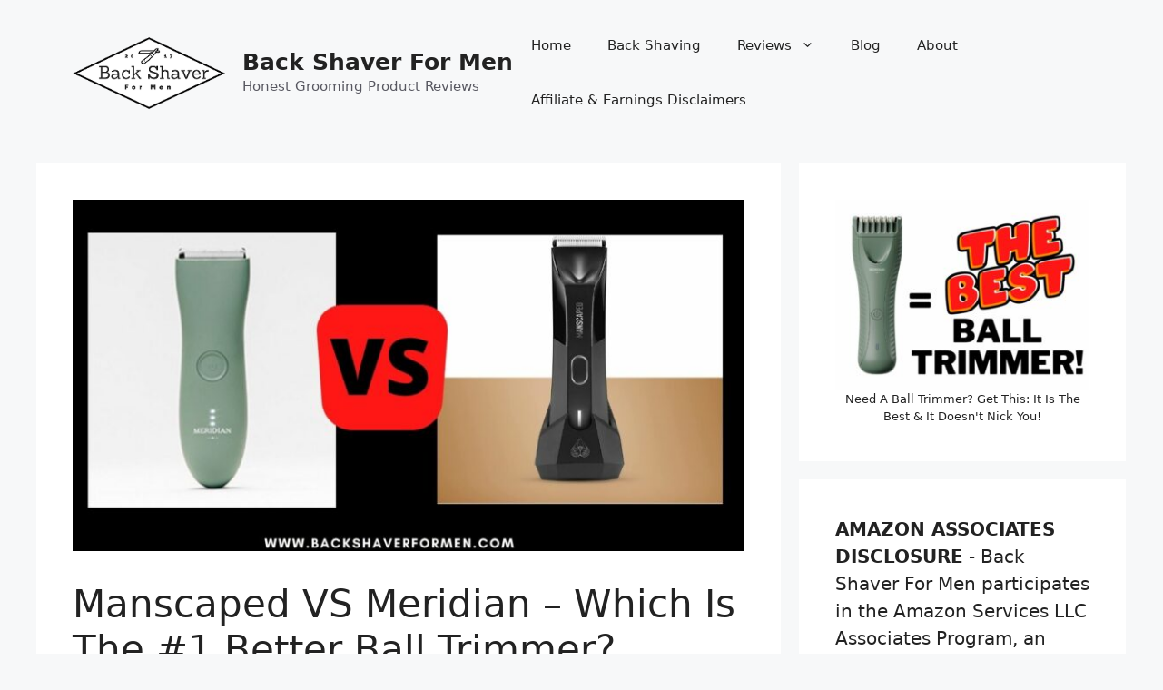

--- FILE ---
content_type: text/html; charset=UTF-8
request_url: https://backshaverformen.com/manscaped-vs-meridian-which-is-the-better-ball-trimmer/
body_size: 34197
content:
<!DOCTYPE html>
<html lang="en-US" prefix="og: https://ogp.me/ns#">
<head>
	<meta charset="UTF-8">
	<link rel="dns-prefetch" href="//cdn.hu-manity.co" />
		<!-- Cookie Compliance -->
		<script type="text/javascript">var huOptions = {"appID":"backshaverformencom-4c36d23","currentLanguage":"en","blocking":false,"globalCookie":false,"isAdmin":false,"privacyConsent":true,"forms":[]};</script>
		<script type="text/javascript" src="https://cdn.hu-manity.co/hu-banner.min.js"></script><meta name="viewport" content="width=device-width, initial-scale=1">
<!-- Search Engine Optimization by Rank Math - https://rankmath.com/ -->
<title>Manscaped VS Meridian - Which Is The #1 Better Ball Trimmer?</title>
<meta name="description" content="Want To Know Which One Is Better? Which One Doesn&#039;t Nick You? I Compare Both Of The Latest Models And Review All The Positives And Negatives Of Both Devices."/>
<meta name="robots" content="follow, index, max-snippet:-1, max-video-preview:-1, max-image-preview:large"/>
<link rel="canonical" href="https://backshaverformen.com/manscaped-vs-meridian-which-is-the-better-ball-trimmer/" />
<meta property="og:locale" content="en_US" />
<meta property="og:type" content="article" />
<meta property="og:title" content="Manscaped VS Meridian - Which Is The #1 Better Ball Trimmer?" />
<meta property="og:description" content="Want To Know Which One Is Better? Which One Doesn&#039;t Nick You? I Compare Both Of The Latest Models And Review All The Positives And Negatives Of Both Devices." />
<meta property="og:url" content="https://backshaverformen.com/manscaped-vs-meridian-which-is-the-better-ball-trimmer/" />
<meta property="og:site_name" content="Back Shaver For Men" />
<meta property="article:section" content="Hygiene &amp; Grooming Accessories" />
<meta property="og:updated_time" content="2023-12-26T12:25:19-06:00" />
<meta property="og:image" content="https://backshaverformen.com/wp-content/uploads/2021/10/manscaped-vs-meridian-which-is-better.jpg" />
<meta property="og:image:secure_url" content="https://backshaverformen.com/wp-content/uploads/2021/10/manscaped-vs-meridian-which-is-better.jpg" />
<meta property="og:image:width" content="1200" />
<meta property="og:image:height" content="628" />
<meta property="og:image:alt" content="meridian vs manscaped 4.0" />
<meta property="og:image:type" content="image/jpeg" />
<meta property="article:published_time" content="2021-10-30T16:29:51-05:00" />
<meta property="article:modified_time" content="2023-12-26T12:25:19-06:00" />
<meta name="twitter:card" content="summary_large_image" />
<meta name="twitter:title" content="Manscaped VS Meridian - Which Is The #1 Better Ball Trimmer?" />
<meta name="twitter:description" content="Want To Know Which One Is Better? Which One Doesn&#039;t Nick You? I Compare Both Of The Latest Models And Review All The Positives And Negatives Of Both Devices." />
<meta name="twitter:image" content="https://backshaverformen.com/wp-content/uploads/2021/10/manscaped-vs-meridian-which-is-better.jpg" />
<meta name="twitter:label1" content="Written by" />
<meta name="twitter:data1" content="Dan" />
<meta name="twitter:label2" content="Time to read" />
<meta name="twitter:data2" content="9 minutes" />
<script type="application/ld+json" class="rank-math-schema">{"@context":"https://schema.org","@graph":[[{"@context":"https://schema.org","@type":"SiteNavigationElement","@id":"#rank-math-toc","name":"Meet The Contenders","url":"https://backshaverformen.com/manscaped-vs-meridian-which-is-the-better-ball-trimmer/#meet-the-contenders"},{"@context":"https://schema.org","@type":"SiteNavigationElement","@id":"#rank-math-toc","name":"A First Glance Look At Both Trimmers","url":"https://backshaverformen.com/manscaped-vs-meridian-which-is-the-better-ball-trimmer/#a-first-glance-look-at-both-trimmers"},{"@context":"https://schema.org","@type":"SiteNavigationElement","@id":"#rank-math-toc","name":"Performance","url":"https://backshaverformen.com/manscaped-vs-meridian-which-is-the-better-ball-trimmer/#performance"},{"@context":"https://schema.org","@type":"SiteNavigationElement","@id":"#rank-math-toc","name":"Nicks &amp; Cuts - My Experience and Oh Yeah, Bloody Nuts","url":"https://backshaverformen.com/manscaped-vs-meridian-which-is-the-better-ball-trimmer/#nicks-cuts-my-experience-and-oh-yeah-bloody-nuts"},{"@context":"https://schema.org","@type":"SiteNavigationElement","@id":"#rank-math-toc","name":"Price","url":"https://backshaverformen.com/manscaped-vs-meridian-which-is-the-better-ball-trimmer/#price"},{"@context":"https://schema.org","@type":"SiteNavigationElement","@id":"#rank-math-toc","name":"How Does Manscaped 4.0 Compare To Other Ball Trimmers? ","url":"https://backshaverformen.com/manscaped-vs-meridian-which-is-the-better-ball-trimmer/#how-does-manscaped-4-0-compare-to-other-ball-trimmers"},{"@context":"https://schema.org","@type":"SiteNavigationElement","@id":"#rank-math-toc","name":"How Does Meridian Trimmer Compare To Other Ball Trimmers?","url":"https://backshaverformen.com/manscaped-vs-meridian-which-is-the-better-ball-trimmer/#how-does-meridian-trimmer-compare-to-other-ball-trimmers"},{"@context":"https://schema.org","@type":"SiteNavigationElement","@id":"#rank-math-toc","name":"PROMO Code","url":"https://backshaverformen.com/manscaped-vs-meridian-which-is-the-better-ball-trimmer/#promo-code"},{"@context":"https://schema.org","@type":"SiteNavigationElement","@id":"#rank-math-toc","name":"Why We Need A Dedicated Ball Trimmer?","url":"https://backshaverformen.com/manscaped-vs-meridian-which-is-the-better-ball-trimmer/#why-we-need-a-dedicated-ball-trimmer"},{"@context":"https://schema.org","@type":"SiteNavigationElement","@id":"#rank-math-toc","name":"The Final Thoughts On Manscaped vs Meridian","url":"https://backshaverformen.com/manscaped-vs-meridian-which-is-the-better-ball-trimmer/#the-final-thoughts-on-manscaped-vs-meridian"}],{"@type":["Person","Organization"],"@id":"https://backshaverformen.com/#person","name":"Daniel","logo":{"@type":"ImageObject","@id":"https://backshaverformen.com/#logo","url":"https://backshaverformen.com/wp-content/uploads/2017/03/cropped-cropped-Back-Shaver1.png","contentUrl":"https://backshaverformen.com/wp-content/uploads/2017/03/cropped-cropped-Back-Shaver1.png","caption":"Back Shaver For Men","inLanguage":"en-US","width":"441","height":"217"},"image":{"@type":"ImageObject","@id":"https://backshaverformen.com/#logo","url":"https://backshaverformen.com/wp-content/uploads/2017/03/cropped-cropped-Back-Shaver1.png","contentUrl":"https://backshaverformen.com/wp-content/uploads/2017/03/cropped-cropped-Back-Shaver1.png","caption":"Back Shaver For Men","inLanguage":"en-US","width":"441","height":"217"}},{"@type":"WebSite","@id":"https://backshaverformen.com/#website","url":"https://backshaverformen.com","name":"Back Shaver For Men","publisher":{"@id":"https://backshaverformen.com/#person"},"inLanguage":"en-US"},{"@type":"ImageObject","@id":"https://backshaverformen.com/wp-content/uploads/2021/10/manscaped-vs-meridian-which-is-better.jpg","url":"https://backshaverformen.com/wp-content/uploads/2021/10/manscaped-vs-meridian-which-is-better.jpg","width":"1200","height":"628","caption":"meridian vs manscaped 4.0","inLanguage":"en-US"},{"@type":"BreadcrumbList","@id":"https://backshaverformen.com/manscaped-vs-meridian-which-is-the-better-ball-trimmer/#breadcrumb","itemListElement":[{"@type":"ListItem","position":"1","item":{"@id":"https://backshaverformen.com","name":"Home"}},{"@type":"ListItem","position":"2","item":{"@id":"https://backshaverformen.com/category/hygiene-and-grooming-accessories/","name":"Hygiene &amp; Grooming Accessories"}},{"@type":"ListItem","position":"3","item":{"@id":"https://backshaverformen.com/manscaped-vs-meridian-which-is-the-better-ball-trimmer/","name":"Manscaped VS Meridian &#8211; Which Is The #1 Better Ball Trimmer?"}}]},{"@type":"WebPage","@id":"https://backshaverformen.com/manscaped-vs-meridian-which-is-the-better-ball-trimmer/#webpage","url":"https://backshaverformen.com/manscaped-vs-meridian-which-is-the-better-ball-trimmer/","name":"Manscaped VS Meridian - Which Is The #1 Better Ball Trimmer?","datePublished":"2021-10-30T16:29:51-05:00","dateModified":"2023-12-26T12:25:19-06:00","isPartOf":{"@id":"https://backshaverformen.com/#website"},"primaryImageOfPage":{"@id":"https://backshaverformen.com/wp-content/uploads/2021/10/manscaped-vs-meridian-which-is-better.jpg"},"inLanguage":"en-US","breadcrumb":{"@id":"https://backshaverformen.com/manscaped-vs-meridian-which-is-the-better-ball-trimmer/#breadcrumb"}},{"@type":"Person","@id":"https://backshaverformen.com/author/dan/","name":"Dan","description":"Hello, My name is Dan and I am the owner and sole contributor to www.backshaverforen.com. I am the leading authority on back shaving. I started this website in 2017 because I too deal with back hair and I want to help others. My website deals with everything with grooming. I only review products I actually own.","url":"https://backshaverformen.com/author/dan/","image":{"@type":"ImageObject","@id":"https://secure.gravatar.com/avatar/981d7a5a1de82d176308e9b42f715b50e3986b561ce6f670910c54e41b688529?s=96&amp;d=mm&amp;r=g","url":"https://secure.gravatar.com/avatar/981d7a5a1de82d176308e9b42f715b50e3986b561ce6f670910c54e41b688529?s=96&amp;d=mm&amp;r=g","caption":"Dan","inLanguage":"en-US"},"sameAs":["https://backshaverformen.com/about-me/"]},{"@type":"BlogPosting","headline":"Manscaped VS Meridian - Which Is The #1 Better Ball Trimmer?","keywords":"manscaped vs meridian","datePublished":"2021-10-30T16:29:51-05:00","dateModified":"2023-12-26T12:25:19-06:00","articleSection":"Groin Trimmer Reviews, Hygiene &amp; Grooming Accessories","author":{"@id":"https://backshaverformen.com/author/dan/","name":"Dan"},"publisher":{"@id":"https://backshaverformen.com/#person"},"description":"Want To Know Which One Is Better? Which One Doesn&#039;t Nick You? I Compare Both Of The Latest Models And Review All The Positives And Negatives Of Both Devices.","name":"Manscaped VS Meridian - Which Is The #1 Better Ball Trimmer?","@id":"https://backshaverformen.com/manscaped-vs-meridian-which-is-the-better-ball-trimmer/#richSnippet","isPartOf":{"@id":"https://backshaverformen.com/manscaped-vs-meridian-which-is-the-better-ball-trimmer/#webpage"},"image":{"@id":"https://backshaverformen.com/wp-content/uploads/2021/10/manscaped-vs-meridian-which-is-better.jpg"},"inLanguage":"en-US","mainEntityOfPage":{"@id":"https://backshaverformen.com/manscaped-vs-meridian-which-is-the-better-ball-trimmer/#webpage"}}]}</script>
<!-- /Rank Math WordPress SEO plugin -->

<link rel='dns-prefetch' href='//www.googletagmanager.com' />
<link rel='dns-prefetch' href='//pagead2.googlesyndication.com' />
<link rel="alternate" type="application/rss+xml" title="Back Shaver For Men &raquo; Feed" href="https://backshaverformen.com/feed/" />
<link rel="alternate" type="application/rss+xml" title="Back Shaver For Men &raquo; Comments Feed" href="https://backshaverformen.com/comments/feed/" />
<link rel="alternate" type="application/rss+xml" title="Back Shaver For Men &raquo; Manscaped VS Meridian &#8211; Which Is The #1 Better Ball Trimmer? Comments Feed" href="https://backshaverformen.com/manscaped-vs-meridian-which-is-the-better-ball-trimmer/feed/" />
<link rel="alternate" title="oEmbed (JSON)" type="application/json+oembed" href="https://backshaverformen.com/wp-json/oembed/1.0/embed?url=https%3A%2F%2Fbackshaverformen.com%2Fmanscaped-vs-meridian-which-is-the-better-ball-trimmer%2F" />
<link rel="alternate" title="oEmbed (XML)" type="text/xml+oembed" href="https://backshaverformen.com/wp-json/oembed/1.0/embed?url=https%3A%2F%2Fbackshaverformen.com%2Fmanscaped-vs-meridian-which-is-the-better-ball-trimmer%2F&#038;format=xml" />
<style id='wp-img-auto-sizes-contain-inline-css'>
img:is([sizes=auto i],[sizes^="auto," i]){contain-intrinsic-size:3000px 1500px}
/*# sourceURL=wp-img-auto-sizes-contain-inline-css */
</style>
<style id='wp-emoji-styles-inline-css'>

	img.wp-smiley, img.emoji {
		display: inline !important;
		border: none !important;
		box-shadow: none !important;
		height: 1em !important;
		width: 1em !important;
		margin: 0 0.07em !important;
		vertical-align: -0.1em !important;
		background: none !important;
		padding: 0 !important;
	}
/*# sourceURL=wp-emoji-styles-inline-css */
</style>
<style id='wp-block-library-inline-css'>
:root{--wp-block-synced-color:#7a00df;--wp-block-synced-color--rgb:122,0,223;--wp-bound-block-color:var(--wp-block-synced-color);--wp-editor-canvas-background:#ddd;--wp-admin-theme-color:#007cba;--wp-admin-theme-color--rgb:0,124,186;--wp-admin-theme-color-darker-10:#006ba1;--wp-admin-theme-color-darker-10--rgb:0,107,160.5;--wp-admin-theme-color-darker-20:#005a87;--wp-admin-theme-color-darker-20--rgb:0,90,135;--wp-admin-border-width-focus:2px}@media (min-resolution:192dpi){:root{--wp-admin-border-width-focus:1.5px}}.wp-element-button{cursor:pointer}:root .has-very-light-gray-background-color{background-color:#eee}:root .has-very-dark-gray-background-color{background-color:#313131}:root .has-very-light-gray-color{color:#eee}:root .has-very-dark-gray-color{color:#313131}:root .has-vivid-green-cyan-to-vivid-cyan-blue-gradient-background{background:linear-gradient(135deg,#00d084,#0693e3)}:root .has-purple-crush-gradient-background{background:linear-gradient(135deg,#34e2e4,#4721fb 50%,#ab1dfe)}:root .has-hazy-dawn-gradient-background{background:linear-gradient(135deg,#faaca8,#dad0ec)}:root .has-subdued-olive-gradient-background{background:linear-gradient(135deg,#fafae1,#67a671)}:root .has-atomic-cream-gradient-background{background:linear-gradient(135deg,#fdd79a,#004a59)}:root .has-nightshade-gradient-background{background:linear-gradient(135deg,#330968,#31cdcf)}:root .has-midnight-gradient-background{background:linear-gradient(135deg,#020381,#2874fc)}:root{--wp--preset--font-size--normal:16px;--wp--preset--font-size--huge:42px}.has-regular-font-size{font-size:1em}.has-larger-font-size{font-size:2.625em}.has-normal-font-size{font-size:var(--wp--preset--font-size--normal)}.has-huge-font-size{font-size:var(--wp--preset--font-size--huge)}.has-text-align-center{text-align:center}.has-text-align-left{text-align:left}.has-text-align-right{text-align:right}.has-fit-text{white-space:nowrap!important}#end-resizable-editor-section{display:none}.aligncenter{clear:both}.items-justified-left{justify-content:flex-start}.items-justified-center{justify-content:center}.items-justified-right{justify-content:flex-end}.items-justified-space-between{justify-content:space-between}.screen-reader-text{border:0;clip-path:inset(50%);height:1px;margin:-1px;overflow:hidden;padding:0;position:absolute;width:1px;word-wrap:normal!important}.screen-reader-text:focus{background-color:#ddd;clip-path:none;color:#444;display:block;font-size:1em;height:auto;left:5px;line-height:normal;padding:15px 23px 14px;text-decoration:none;top:5px;width:auto;z-index:100000}html :where(.has-border-color){border-style:solid}html :where([style*=border-top-color]){border-top-style:solid}html :where([style*=border-right-color]){border-right-style:solid}html :where([style*=border-bottom-color]){border-bottom-style:solid}html :where([style*=border-left-color]){border-left-style:solid}html :where([style*=border-width]){border-style:solid}html :where([style*=border-top-width]){border-top-style:solid}html :where([style*=border-right-width]){border-right-style:solid}html :where([style*=border-bottom-width]){border-bottom-style:solid}html :where([style*=border-left-width]){border-left-style:solid}html :where(img[class*=wp-image-]){height:auto;max-width:100%}:where(figure){margin:0 0 1em}html :where(.is-position-sticky){--wp-admin--admin-bar--position-offset:var(--wp-admin--admin-bar--height,0px)}@media screen and (max-width:600px){html :where(.is-position-sticky){--wp-admin--admin-bar--position-offset:0px}}

/*# sourceURL=wp-block-library-inline-css */
</style><style id='wp-block-heading-inline-css'>
h1:where(.wp-block-heading).has-background,h2:where(.wp-block-heading).has-background,h3:where(.wp-block-heading).has-background,h4:where(.wp-block-heading).has-background,h5:where(.wp-block-heading).has-background,h6:where(.wp-block-heading).has-background{padding:1.25em 2.375em}h1.has-text-align-left[style*=writing-mode]:where([style*=vertical-lr]),h1.has-text-align-right[style*=writing-mode]:where([style*=vertical-rl]),h2.has-text-align-left[style*=writing-mode]:where([style*=vertical-lr]),h2.has-text-align-right[style*=writing-mode]:where([style*=vertical-rl]),h3.has-text-align-left[style*=writing-mode]:where([style*=vertical-lr]),h3.has-text-align-right[style*=writing-mode]:where([style*=vertical-rl]),h4.has-text-align-left[style*=writing-mode]:where([style*=vertical-lr]),h4.has-text-align-right[style*=writing-mode]:where([style*=vertical-rl]),h5.has-text-align-left[style*=writing-mode]:where([style*=vertical-lr]),h5.has-text-align-right[style*=writing-mode]:where([style*=vertical-rl]),h6.has-text-align-left[style*=writing-mode]:where([style*=vertical-lr]),h6.has-text-align-right[style*=writing-mode]:where([style*=vertical-rl]){rotate:180deg}
/*# sourceURL=https://backshaverformen.com/wp-includes/blocks/heading/style.min.css */
</style>
<style id='wp-block-image-inline-css'>
.wp-block-image>a,.wp-block-image>figure>a{display:inline-block}.wp-block-image img{box-sizing:border-box;height:auto;max-width:100%;vertical-align:bottom}@media not (prefers-reduced-motion){.wp-block-image img.hide{visibility:hidden}.wp-block-image img.show{animation:show-content-image .4s}}.wp-block-image[style*=border-radius] img,.wp-block-image[style*=border-radius]>a{border-radius:inherit}.wp-block-image.has-custom-border img{box-sizing:border-box}.wp-block-image.aligncenter{text-align:center}.wp-block-image.alignfull>a,.wp-block-image.alignwide>a{width:100%}.wp-block-image.alignfull img,.wp-block-image.alignwide img{height:auto;width:100%}.wp-block-image .aligncenter,.wp-block-image .alignleft,.wp-block-image .alignright,.wp-block-image.aligncenter,.wp-block-image.alignleft,.wp-block-image.alignright{display:table}.wp-block-image .aligncenter>figcaption,.wp-block-image .alignleft>figcaption,.wp-block-image .alignright>figcaption,.wp-block-image.aligncenter>figcaption,.wp-block-image.alignleft>figcaption,.wp-block-image.alignright>figcaption{caption-side:bottom;display:table-caption}.wp-block-image .alignleft{float:left;margin:.5em 1em .5em 0}.wp-block-image .alignright{float:right;margin:.5em 0 .5em 1em}.wp-block-image .aligncenter{margin-left:auto;margin-right:auto}.wp-block-image :where(figcaption){margin-bottom:1em;margin-top:.5em}.wp-block-image.is-style-circle-mask img{border-radius:9999px}@supports ((-webkit-mask-image:none) or (mask-image:none)) or (-webkit-mask-image:none){.wp-block-image.is-style-circle-mask img{border-radius:0;-webkit-mask-image:url('data:image/svg+xml;utf8,<svg viewBox="0 0 100 100" xmlns="http://www.w3.org/2000/svg"><circle cx="50" cy="50" r="50"/></svg>');mask-image:url('data:image/svg+xml;utf8,<svg viewBox="0 0 100 100" xmlns="http://www.w3.org/2000/svg"><circle cx="50" cy="50" r="50"/></svg>');mask-mode:alpha;-webkit-mask-position:center;mask-position:center;-webkit-mask-repeat:no-repeat;mask-repeat:no-repeat;-webkit-mask-size:contain;mask-size:contain}}:root :where(.wp-block-image.is-style-rounded img,.wp-block-image .is-style-rounded img){border-radius:9999px}.wp-block-image figure{margin:0}.wp-lightbox-container{display:flex;flex-direction:column;position:relative}.wp-lightbox-container img{cursor:zoom-in}.wp-lightbox-container img:hover+button{opacity:1}.wp-lightbox-container button{align-items:center;backdrop-filter:blur(16px) saturate(180%);background-color:#5a5a5a40;border:none;border-radius:4px;cursor:zoom-in;display:flex;height:20px;justify-content:center;opacity:0;padding:0;position:absolute;right:16px;text-align:center;top:16px;width:20px;z-index:100}@media not (prefers-reduced-motion){.wp-lightbox-container button{transition:opacity .2s ease}}.wp-lightbox-container button:focus-visible{outline:3px auto #5a5a5a40;outline:3px auto -webkit-focus-ring-color;outline-offset:3px}.wp-lightbox-container button:hover{cursor:pointer;opacity:1}.wp-lightbox-container button:focus{opacity:1}.wp-lightbox-container button:focus,.wp-lightbox-container button:hover,.wp-lightbox-container button:not(:hover):not(:active):not(.has-background){background-color:#5a5a5a40;border:none}.wp-lightbox-overlay{box-sizing:border-box;cursor:zoom-out;height:100vh;left:0;overflow:hidden;position:fixed;top:0;visibility:hidden;width:100%;z-index:100000}.wp-lightbox-overlay .close-button{align-items:center;cursor:pointer;display:flex;justify-content:center;min-height:40px;min-width:40px;padding:0;position:absolute;right:calc(env(safe-area-inset-right) + 16px);top:calc(env(safe-area-inset-top) + 16px);z-index:5000000}.wp-lightbox-overlay .close-button:focus,.wp-lightbox-overlay .close-button:hover,.wp-lightbox-overlay .close-button:not(:hover):not(:active):not(.has-background){background:none;border:none}.wp-lightbox-overlay .lightbox-image-container{height:var(--wp--lightbox-container-height);left:50%;overflow:hidden;position:absolute;top:50%;transform:translate(-50%,-50%);transform-origin:top left;width:var(--wp--lightbox-container-width);z-index:9999999999}.wp-lightbox-overlay .wp-block-image{align-items:center;box-sizing:border-box;display:flex;height:100%;justify-content:center;margin:0;position:relative;transform-origin:0 0;width:100%;z-index:3000000}.wp-lightbox-overlay .wp-block-image img{height:var(--wp--lightbox-image-height);min-height:var(--wp--lightbox-image-height);min-width:var(--wp--lightbox-image-width);width:var(--wp--lightbox-image-width)}.wp-lightbox-overlay .wp-block-image figcaption{display:none}.wp-lightbox-overlay button{background:none;border:none}.wp-lightbox-overlay .scrim{background-color:#fff;height:100%;opacity:.9;position:absolute;width:100%;z-index:2000000}.wp-lightbox-overlay.active{visibility:visible}@media not (prefers-reduced-motion){.wp-lightbox-overlay.active{animation:turn-on-visibility .25s both}.wp-lightbox-overlay.active img{animation:turn-on-visibility .35s both}.wp-lightbox-overlay.show-closing-animation:not(.active){animation:turn-off-visibility .35s both}.wp-lightbox-overlay.show-closing-animation:not(.active) img{animation:turn-off-visibility .25s both}.wp-lightbox-overlay.zoom.active{animation:none;opacity:1;visibility:visible}.wp-lightbox-overlay.zoom.active .lightbox-image-container{animation:lightbox-zoom-in .4s}.wp-lightbox-overlay.zoom.active .lightbox-image-container img{animation:none}.wp-lightbox-overlay.zoom.active .scrim{animation:turn-on-visibility .4s forwards}.wp-lightbox-overlay.zoom.show-closing-animation:not(.active){animation:none}.wp-lightbox-overlay.zoom.show-closing-animation:not(.active) .lightbox-image-container{animation:lightbox-zoom-out .4s}.wp-lightbox-overlay.zoom.show-closing-animation:not(.active) .lightbox-image-container img{animation:none}.wp-lightbox-overlay.zoom.show-closing-animation:not(.active) .scrim{animation:turn-off-visibility .4s forwards}}@keyframes show-content-image{0%{visibility:hidden}99%{visibility:hidden}to{visibility:visible}}@keyframes turn-on-visibility{0%{opacity:0}to{opacity:1}}@keyframes turn-off-visibility{0%{opacity:1;visibility:visible}99%{opacity:0;visibility:visible}to{opacity:0;visibility:hidden}}@keyframes lightbox-zoom-in{0%{transform:translate(calc((-100vw + var(--wp--lightbox-scrollbar-width))/2 + var(--wp--lightbox-initial-left-position)),calc(-50vh + var(--wp--lightbox-initial-top-position))) scale(var(--wp--lightbox-scale))}to{transform:translate(-50%,-50%) scale(1)}}@keyframes lightbox-zoom-out{0%{transform:translate(-50%,-50%) scale(1);visibility:visible}99%{visibility:visible}to{transform:translate(calc((-100vw + var(--wp--lightbox-scrollbar-width))/2 + var(--wp--lightbox-initial-left-position)),calc(-50vh + var(--wp--lightbox-initial-top-position))) scale(var(--wp--lightbox-scale));visibility:hidden}}
/*# sourceURL=https://backshaverformen.com/wp-includes/blocks/image/style.min.css */
</style>
<style id='wp-block-list-inline-css'>
ol,ul{box-sizing:border-box}:root :where(.wp-block-list.has-background){padding:1.25em 2.375em}
/*# sourceURL=https://backshaverformen.com/wp-includes/blocks/list/style.min.css */
</style>
<style id='wp-block-search-inline-css'>
.wp-block-search__button{margin-left:10px;word-break:normal}.wp-block-search__button.has-icon{line-height:0}.wp-block-search__button svg{height:1.25em;min-height:24px;min-width:24px;width:1.25em;fill:currentColor;vertical-align:text-bottom}:where(.wp-block-search__button){border:1px solid #ccc;padding:6px 10px}.wp-block-search__inside-wrapper{display:flex;flex:auto;flex-wrap:nowrap;max-width:100%}.wp-block-search__label{width:100%}.wp-block-search.wp-block-search__button-only .wp-block-search__button{box-sizing:border-box;display:flex;flex-shrink:0;justify-content:center;margin-left:0;max-width:100%}.wp-block-search.wp-block-search__button-only .wp-block-search__inside-wrapper{min-width:0!important;transition-property:width}.wp-block-search.wp-block-search__button-only .wp-block-search__input{flex-basis:100%;transition-duration:.3s}.wp-block-search.wp-block-search__button-only.wp-block-search__searchfield-hidden,.wp-block-search.wp-block-search__button-only.wp-block-search__searchfield-hidden .wp-block-search__inside-wrapper{overflow:hidden}.wp-block-search.wp-block-search__button-only.wp-block-search__searchfield-hidden .wp-block-search__input{border-left-width:0!important;border-right-width:0!important;flex-basis:0;flex-grow:0;margin:0;min-width:0!important;padding-left:0!important;padding-right:0!important;width:0!important}:where(.wp-block-search__input){appearance:none;border:1px solid #949494;flex-grow:1;font-family:inherit;font-size:inherit;font-style:inherit;font-weight:inherit;letter-spacing:inherit;line-height:inherit;margin-left:0;margin-right:0;min-width:3rem;padding:8px;text-decoration:unset!important;text-transform:inherit}:where(.wp-block-search__button-inside .wp-block-search__inside-wrapper){background-color:#fff;border:1px solid #949494;box-sizing:border-box;padding:4px}:where(.wp-block-search__button-inside .wp-block-search__inside-wrapper) .wp-block-search__input{border:none;border-radius:0;padding:0 4px}:where(.wp-block-search__button-inside .wp-block-search__inside-wrapper) .wp-block-search__input:focus{outline:none}:where(.wp-block-search__button-inside .wp-block-search__inside-wrapper) :where(.wp-block-search__button){padding:4px 8px}.wp-block-search.aligncenter .wp-block-search__inside-wrapper{margin:auto}.wp-block[data-align=right] .wp-block-search.wp-block-search__button-only .wp-block-search__inside-wrapper{float:right}
/*# sourceURL=https://backshaverformen.com/wp-includes/blocks/search/style.min.css */
</style>
<style id='wp-block-paragraph-inline-css'>
.is-small-text{font-size:.875em}.is-regular-text{font-size:1em}.is-large-text{font-size:2.25em}.is-larger-text{font-size:3em}.has-drop-cap:not(:focus):first-letter{float:left;font-size:8.4em;font-style:normal;font-weight:100;line-height:.68;margin:.05em .1em 0 0;text-transform:uppercase}body.rtl .has-drop-cap:not(:focus):first-letter{float:none;margin-left:.1em}p.has-drop-cap.has-background{overflow:hidden}:root :where(p.has-background){padding:1.25em 2.375em}:where(p.has-text-color:not(.has-link-color)) a{color:inherit}p.has-text-align-left[style*="writing-mode:vertical-lr"],p.has-text-align-right[style*="writing-mode:vertical-rl"]{rotate:180deg}
/*# sourceURL=https://backshaverformen.com/wp-includes/blocks/paragraph/style.min.css */
</style>
<style id='wp-block-spacer-inline-css'>
.wp-block-spacer{clear:both}
/*# sourceURL=https://backshaverformen.com/wp-includes/blocks/spacer/style.min.css */
</style>
<style id='wp-block-table-inline-css'>
.wp-block-table{overflow-x:auto}.wp-block-table table{border-collapse:collapse;width:100%}.wp-block-table thead{border-bottom:3px solid}.wp-block-table tfoot{border-top:3px solid}.wp-block-table td,.wp-block-table th{border:1px solid;padding:.5em}.wp-block-table .has-fixed-layout{table-layout:fixed;width:100%}.wp-block-table .has-fixed-layout td,.wp-block-table .has-fixed-layout th{word-break:break-word}.wp-block-table.aligncenter,.wp-block-table.alignleft,.wp-block-table.alignright{display:table;width:auto}.wp-block-table.aligncenter td,.wp-block-table.aligncenter th,.wp-block-table.alignleft td,.wp-block-table.alignleft th,.wp-block-table.alignright td,.wp-block-table.alignright th{word-break:break-word}.wp-block-table .has-subtle-light-gray-background-color{background-color:#f3f4f5}.wp-block-table .has-subtle-pale-green-background-color{background-color:#e9fbe5}.wp-block-table .has-subtle-pale-blue-background-color{background-color:#e7f5fe}.wp-block-table .has-subtle-pale-pink-background-color{background-color:#fcf0ef}.wp-block-table.is-style-stripes{background-color:initial;border-collapse:inherit;border-spacing:0}.wp-block-table.is-style-stripes tbody tr:nth-child(odd){background-color:#f0f0f0}.wp-block-table.is-style-stripes.has-subtle-light-gray-background-color tbody tr:nth-child(odd){background-color:#f3f4f5}.wp-block-table.is-style-stripes.has-subtle-pale-green-background-color tbody tr:nth-child(odd){background-color:#e9fbe5}.wp-block-table.is-style-stripes.has-subtle-pale-blue-background-color tbody tr:nth-child(odd){background-color:#e7f5fe}.wp-block-table.is-style-stripes.has-subtle-pale-pink-background-color tbody tr:nth-child(odd){background-color:#fcf0ef}.wp-block-table.is-style-stripes td,.wp-block-table.is-style-stripes th{border-color:#0000}.wp-block-table.is-style-stripes{border-bottom:1px solid #f0f0f0}.wp-block-table .has-border-color td,.wp-block-table .has-border-color th,.wp-block-table .has-border-color tr,.wp-block-table .has-border-color>*{border-color:inherit}.wp-block-table table[style*=border-top-color] tr:first-child,.wp-block-table table[style*=border-top-color] tr:first-child td,.wp-block-table table[style*=border-top-color] tr:first-child th,.wp-block-table table[style*=border-top-color]>*,.wp-block-table table[style*=border-top-color]>* td,.wp-block-table table[style*=border-top-color]>* th{border-top-color:inherit}.wp-block-table table[style*=border-top-color] tr:not(:first-child){border-top-color:initial}.wp-block-table table[style*=border-right-color] td:last-child,.wp-block-table table[style*=border-right-color] th,.wp-block-table table[style*=border-right-color] tr,.wp-block-table table[style*=border-right-color]>*{border-right-color:inherit}.wp-block-table table[style*=border-bottom-color] tr:last-child,.wp-block-table table[style*=border-bottom-color] tr:last-child td,.wp-block-table table[style*=border-bottom-color] tr:last-child th,.wp-block-table table[style*=border-bottom-color]>*,.wp-block-table table[style*=border-bottom-color]>* td,.wp-block-table table[style*=border-bottom-color]>* th{border-bottom-color:inherit}.wp-block-table table[style*=border-bottom-color] tr:not(:last-child){border-bottom-color:initial}.wp-block-table table[style*=border-left-color] td:first-child,.wp-block-table table[style*=border-left-color] th,.wp-block-table table[style*=border-left-color] tr,.wp-block-table table[style*=border-left-color]>*{border-left-color:inherit}.wp-block-table table[style*=border-style] td,.wp-block-table table[style*=border-style] th,.wp-block-table table[style*=border-style] tr,.wp-block-table table[style*=border-style]>*{border-style:inherit}.wp-block-table table[style*=border-width] td,.wp-block-table table[style*=border-width] th,.wp-block-table table[style*=border-width] tr,.wp-block-table table[style*=border-width]>*{border-style:inherit;border-width:inherit}
/*# sourceURL=https://backshaverformen.com/wp-includes/blocks/table/style.min.css */
</style>
<style id='global-styles-inline-css'>
:root{--wp--preset--aspect-ratio--square: 1;--wp--preset--aspect-ratio--4-3: 4/3;--wp--preset--aspect-ratio--3-4: 3/4;--wp--preset--aspect-ratio--3-2: 3/2;--wp--preset--aspect-ratio--2-3: 2/3;--wp--preset--aspect-ratio--16-9: 16/9;--wp--preset--aspect-ratio--9-16: 9/16;--wp--preset--color--black: #000000;--wp--preset--color--cyan-bluish-gray: #abb8c3;--wp--preset--color--white: #ffffff;--wp--preset--color--pale-pink: #f78da7;--wp--preset--color--vivid-red: #cf2e2e;--wp--preset--color--luminous-vivid-orange: #ff6900;--wp--preset--color--luminous-vivid-amber: #fcb900;--wp--preset--color--light-green-cyan: #7bdcb5;--wp--preset--color--vivid-green-cyan: #00d084;--wp--preset--color--pale-cyan-blue: #8ed1fc;--wp--preset--color--vivid-cyan-blue: #0693e3;--wp--preset--color--vivid-purple: #9b51e0;--wp--preset--color--contrast: var(--contrast);--wp--preset--color--contrast-2: var(--contrast-2);--wp--preset--color--contrast-3: var(--contrast-3);--wp--preset--color--base: var(--base);--wp--preset--color--base-2: var(--base-2);--wp--preset--color--base-3: var(--base-3);--wp--preset--color--accent: var(--accent);--wp--preset--gradient--vivid-cyan-blue-to-vivid-purple: linear-gradient(135deg,rgb(6,147,227) 0%,rgb(155,81,224) 100%);--wp--preset--gradient--light-green-cyan-to-vivid-green-cyan: linear-gradient(135deg,rgb(122,220,180) 0%,rgb(0,208,130) 100%);--wp--preset--gradient--luminous-vivid-amber-to-luminous-vivid-orange: linear-gradient(135deg,rgb(252,185,0) 0%,rgb(255,105,0) 100%);--wp--preset--gradient--luminous-vivid-orange-to-vivid-red: linear-gradient(135deg,rgb(255,105,0) 0%,rgb(207,46,46) 100%);--wp--preset--gradient--very-light-gray-to-cyan-bluish-gray: linear-gradient(135deg,rgb(238,238,238) 0%,rgb(169,184,195) 100%);--wp--preset--gradient--cool-to-warm-spectrum: linear-gradient(135deg,rgb(74,234,220) 0%,rgb(151,120,209) 20%,rgb(207,42,186) 40%,rgb(238,44,130) 60%,rgb(251,105,98) 80%,rgb(254,248,76) 100%);--wp--preset--gradient--blush-light-purple: linear-gradient(135deg,rgb(255,206,236) 0%,rgb(152,150,240) 100%);--wp--preset--gradient--blush-bordeaux: linear-gradient(135deg,rgb(254,205,165) 0%,rgb(254,45,45) 50%,rgb(107,0,62) 100%);--wp--preset--gradient--luminous-dusk: linear-gradient(135deg,rgb(255,203,112) 0%,rgb(199,81,192) 50%,rgb(65,88,208) 100%);--wp--preset--gradient--pale-ocean: linear-gradient(135deg,rgb(255,245,203) 0%,rgb(182,227,212) 50%,rgb(51,167,181) 100%);--wp--preset--gradient--electric-grass: linear-gradient(135deg,rgb(202,248,128) 0%,rgb(113,206,126) 100%);--wp--preset--gradient--midnight: linear-gradient(135deg,rgb(2,3,129) 0%,rgb(40,116,252) 100%);--wp--preset--font-size--small: 13px;--wp--preset--font-size--medium: 20px;--wp--preset--font-size--large: 36px;--wp--preset--font-size--x-large: 42px;--wp--preset--spacing--20: 0.44rem;--wp--preset--spacing--30: 0.67rem;--wp--preset--spacing--40: 1rem;--wp--preset--spacing--50: 1.5rem;--wp--preset--spacing--60: 2.25rem;--wp--preset--spacing--70: 3.38rem;--wp--preset--spacing--80: 5.06rem;--wp--preset--shadow--natural: 6px 6px 9px rgba(0, 0, 0, 0.2);--wp--preset--shadow--deep: 12px 12px 50px rgba(0, 0, 0, 0.4);--wp--preset--shadow--sharp: 6px 6px 0px rgba(0, 0, 0, 0.2);--wp--preset--shadow--outlined: 6px 6px 0px -3px rgb(255, 255, 255), 6px 6px rgb(0, 0, 0);--wp--preset--shadow--crisp: 6px 6px 0px rgb(0, 0, 0);}:where(.is-layout-flex){gap: 0.5em;}:where(.is-layout-grid){gap: 0.5em;}body .is-layout-flex{display: flex;}.is-layout-flex{flex-wrap: wrap;align-items: center;}.is-layout-flex > :is(*, div){margin: 0;}body .is-layout-grid{display: grid;}.is-layout-grid > :is(*, div){margin: 0;}:where(.wp-block-columns.is-layout-flex){gap: 2em;}:where(.wp-block-columns.is-layout-grid){gap: 2em;}:where(.wp-block-post-template.is-layout-flex){gap: 1.25em;}:where(.wp-block-post-template.is-layout-grid){gap: 1.25em;}.has-black-color{color: var(--wp--preset--color--black) !important;}.has-cyan-bluish-gray-color{color: var(--wp--preset--color--cyan-bluish-gray) !important;}.has-white-color{color: var(--wp--preset--color--white) !important;}.has-pale-pink-color{color: var(--wp--preset--color--pale-pink) !important;}.has-vivid-red-color{color: var(--wp--preset--color--vivid-red) !important;}.has-luminous-vivid-orange-color{color: var(--wp--preset--color--luminous-vivid-orange) !important;}.has-luminous-vivid-amber-color{color: var(--wp--preset--color--luminous-vivid-amber) !important;}.has-light-green-cyan-color{color: var(--wp--preset--color--light-green-cyan) !important;}.has-vivid-green-cyan-color{color: var(--wp--preset--color--vivid-green-cyan) !important;}.has-pale-cyan-blue-color{color: var(--wp--preset--color--pale-cyan-blue) !important;}.has-vivid-cyan-blue-color{color: var(--wp--preset--color--vivid-cyan-blue) !important;}.has-vivid-purple-color{color: var(--wp--preset--color--vivid-purple) !important;}.has-black-background-color{background-color: var(--wp--preset--color--black) !important;}.has-cyan-bluish-gray-background-color{background-color: var(--wp--preset--color--cyan-bluish-gray) !important;}.has-white-background-color{background-color: var(--wp--preset--color--white) !important;}.has-pale-pink-background-color{background-color: var(--wp--preset--color--pale-pink) !important;}.has-vivid-red-background-color{background-color: var(--wp--preset--color--vivid-red) !important;}.has-luminous-vivid-orange-background-color{background-color: var(--wp--preset--color--luminous-vivid-orange) !important;}.has-luminous-vivid-amber-background-color{background-color: var(--wp--preset--color--luminous-vivid-amber) !important;}.has-light-green-cyan-background-color{background-color: var(--wp--preset--color--light-green-cyan) !important;}.has-vivid-green-cyan-background-color{background-color: var(--wp--preset--color--vivid-green-cyan) !important;}.has-pale-cyan-blue-background-color{background-color: var(--wp--preset--color--pale-cyan-blue) !important;}.has-vivid-cyan-blue-background-color{background-color: var(--wp--preset--color--vivid-cyan-blue) !important;}.has-vivid-purple-background-color{background-color: var(--wp--preset--color--vivid-purple) !important;}.has-black-border-color{border-color: var(--wp--preset--color--black) !important;}.has-cyan-bluish-gray-border-color{border-color: var(--wp--preset--color--cyan-bluish-gray) !important;}.has-white-border-color{border-color: var(--wp--preset--color--white) !important;}.has-pale-pink-border-color{border-color: var(--wp--preset--color--pale-pink) !important;}.has-vivid-red-border-color{border-color: var(--wp--preset--color--vivid-red) !important;}.has-luminous-vivid-orange-border-color{border-color: var(--wp--preset--color--luminous-vivid-orange) !important;}.has-luminous-vivid-amber-border-color{border-color: var(--wp--preset--color--luminous-vivid-amber) !important;}.has-light-green-cyan-border-color{border-color: var(--wp--preset--color--light-green-cyan) !important;}.has-vivid-green-cyan-border-color{border-color: var(--wp--preset--color--vivid-green-cyan) !important;}.has-pale-cyan-blue-border-color{border-color: var(--wp--preset--color--pale-cyan-blue) !important;}.has-vivid-cyan-blue-border-color{border-color: var(--wp--preset--color--vivid-cyan-blue) !important;}.has-vivid-purple-border-color{border-color: var(--wp--preset--color--vivid-purple) !important;}.has-vivid-cyan-blue-to-vivid-purple-gradient-background{background: var(--wp--preset--gradient--vivid-cyan-blue-to-vivid-purple) !important;}.has-light-green-cyan-to-vivid-green-cyan-gradient-background{background: var(--wp--preset--gradient--light-green-cyan-to-vivid-green-cyan) !important;}.has-luminous-vivid-amber-to-luminous-vivid-orange-gradient-background{background: var(--wp--preset--gradient--luminous-vivid-amber-to-luminous-vivid-orange) !important;}.has-luminous-vivid-orange-to-vivid-red-gradient-background{background: var(--wp--preset--gradient--luminous-vivid-orange-to-vivid-red) !important;}.has-very-light-gray-to-cyan-bluish-gray-gradient-background{background: var(--wp--preset--gradient--very-light-gray-to-cyan-bluish-gray) !important;}.has-cool-to-warm-spectrum-gradient-background{background: var(--wp--preset--gradient--cool-to-warm-spectrum) !important;}.has-blush-light-purple-gradient-background{background: var(--wp--preset--gradient--blush-light-purple) !important;}.has-blush-bordeaux-gradient-background{background: var(--wp--preset--gradient--blush-bordeaux) !important;}.has-luminous-dusk-gradient-background{background: var(--wp--preset--gradient--luminous-dusk) !important;}.has-pale-ocean-gradient-background{background: var(--wp--preset--gradient--pale-ocean) !important;}.has-electric-grass-gradient-background{background: var(--wp--preset--gradient--electric-grass) !important;}.has-midnight-gradient-background{background: var(--wp--preset--gradient--midnight) !important;}.has-small-font-size{font-size: var(--wp--preset--font-size--small) !important;}.has-medium-font-size{font-size: var(--wp--preset--font-size--medium) !important;}.has-large-font-size{font-size: var(--wp--preset--font-size--large) !important;}.has-x-large-font-size{font-size: var(--wp--preset--font-size--x-large) !important;}
/*# sourceURL=global-styles-inline-css */
</style>

<style id='classic-theme-styles-inline-css'>
/*! This file is auto-generated */
.wp-block-button__link{color:#fff;background-color:#32373c;border-radius:9999px;box-shadow:none;text-decoration:none;padding:calc(.667em + 2px) calc(1.333em + 2px);font-size:1.125em}.wp-block-file__button{background:#32373c;color:#fff;text-decoration:none}
/*# sourceURL=/wp-includes/css/classic-themes.min.css */
</style>
<link rel='stylesheet' id='ssb-front-css-css' href='https://backshaverformen.com/wp-content/plugins/simple-social-buttons/assets/css/front.css?ver=6.2.0' media='all' />
<link rel='stylesheet' id='ub-extension-style-css-css' href='https://backshaverformen.com/wp-content/plugins/ultimate-blocks/src/extensions/style.css?ver=6.9' media='all' />
<link rel='stylesheet' id='generate-comments-css' href='https://backshaverformen.com/wp-content/themes/generatepress/assets/css/components/comments.min.css?ver=3.6.1' media='all' />
<link rel='stylesheet' id='generate-widget-areas-css' href='https://backshaverformen.com/wp-content/themes/generatepress/assets/css/components/widget-areas.min.css?ver=3.6.1' media='all' />
<link rel='stylesheet' id='generate-style-css' href='https://backshaverformen.com/wp-content/themes/generatepress/assets/css/main.min.css?ver=3.6.1' media='all' />
<style id='generate-style-inline-css'>
body{background-color:var(--base-2);color:var(--contrast);}a{color:var(--accent);}a{text-decoration:underline;}.entry-title a, .site-branding a, a.button, .wp-block-button__link, .main-navigation a{text-decoration:none;}a:hover, a:focus, a:active{color:var(--contrast);}.wp-block-group__inner-container{max-width:1200px;margin-left:auto;margin-right:auto;}.site-header .header-image{width:170px;}:root{--contrast:#222222;--contrast-2:#575760;--contrast-3:#b2b2be;--base:#f0f0f0;--base-2:#f7f8f9;--base-3:#ffffff;--accent:#1e73be;}:root .has-contrast-color{color:var(--contrast);}:root .has-contrast-background-color{background-color:var(--contrast);}:root .has-contrast-2-color{color:var(--contrast-2);}:root .has-contrast-2-background-color{background-color:var(--contrast-2);}:root .has-contrast-3-color{color:var(--contrast-3);}:root .has-contrast-3-background-color{background-color:var(--contrast-3);}:root .has-base-color{color:var(--base);}:root .has-base-background-color{background-color:var(--base);}:root .has-base-2-color{color:var(--base-2);}:root .has-base-2-background-color{background-color:var(--base-2);}:root .has-base-3-color{color:var(--base-3);}:root .has-base-3-background-color{background-color:var(--base-3);}:root .has-accent-color{color:var(--accent);}:root .has-accent-background-color{background-color:var(--accent);}.top-bar{background-color:#636363;color:#ffffff;}.top-bar a{color:#ffffff;}.top-bar a:hover{color:#303030;}.site-header{background-color:var(--base-2);}.main-title a,.main-title a:hover{color:var(--contrast);}.site-description{color:var(--contrast-2);}.mobile-menu-control-wrapper .menu-toggle,.mobile-menu-control-wrapper .menu-toggle:hover,.mobile-menu-control-wrapper .menu-toggle:focus,.has-inline-mobile-toggle #site-navigation.toggled{background-color:rgba(0, 0, 0, 0.02);}.main-navigation,.main-navigation ul ul{background-color:var(--base-2);}.main-navigation .main-nav ul li a, .main-navigation .menu-toggle, .main-navigation .menu-bar-items{color:var(--contrast);}.main-navigation .main-nav ul li:not([class*="current-menu-"]):hover > a, .main-navigation .main-nav ul li:not([class*="current-menu-"]):focus > a, .main-navigation .main-nav ul li.sfHover:not([class*="current-menu-"]) > a, .main-navigation .menu-bar-item:hover > a, .main-navigation .menu-bar-item.sfHover > a{color:var(--accent);}button.menu-toggle:hover,button.menu-toggle:focus{color:var(--contrast);}.main-navigation .main-nav ul li[class*="current-menu-"] > a{color:var(--accent);}.navigation-search input[type="search"],.navigation-search input[type="search"]:active, .navigation-search input[type="search"]:focus, .main-navigation .main-nav ul li.search-item.active > a, .main-navigation .menu-bar-items .search-item.active > a{color:var(--accent);}.main-navigation ul ul{background-color:var(--base);}.separate-containers .inside-article, .separate-containers .comments-area, .separate-containers .page-header, .one-container .container, .separate-containers .paging-navigation, .inside-page-header{background-color:var(--base-3);}.entry-title a{color:var(--contrast);}.entry-title a:hover{color:var(--contrast-2);}.entry-meta{color:var(--contrast-2);}.sidebar .widget{background-color:var(--base-3);}.footer-widgets{background-color:var(--base-3);}.site-info{background-color:var(--base-3);}input[type="text"],input[type="email"],input[type="url"],input[type="password"],input[type="search"],input[type="tel"],input[type="number"],textarea,select{color:var(--contrast);background-color:var(--base-2);border-color:var(--base);}input[type="text"]:focus,input[type="email"]:focus,input[type="url"]:focus,input[type="password"]:focus,input[type="search"]:focus,input[type="tel"]:focus,input[type="number"]:focus,textarea:focus,select:focus{color:var(--contrast);background-color:var(--base-2);border-color:var(--contrast-3);}button,html input[type="button"],input[type="reset"],input[type="submit"],a.button,a.wp-block-button__link:not(.has-background){color:#ffffff;background-color:#55555e;}button:hover,html input[type="button"]:hover,input[type="reset"]:hover,input[type="submit"]:hover,a.button:hover,button:focus,html input[type="button"]:focus,input[type="reset"]:focus,input[type="submit"]:focus,a.button:focus,a.wp-block-button__link:not(.has-background):active,a.wp-block-button__link:not(.has-background):focus,a.wp-block-button__link:not(.has-background):hover{color:#ffffff;background-color:#3f4047;}a.generate-back-to-top{background-color:rgba( 0,0,0,0.4 );color:#ffffff;}a.generate-back-to-top:hover,a.generate-back-to-top:focus{background-color:rgba( 0,0,0,0.6 );color:#ffffff;}:root{--gp-search-modal-bg-color:var(--base-3);--gp-search-modal-text-color:var(--contrast);--gp-search-modal-overlay-bg-color:rgba(0,0,0,0.2);}@media (max-width: 768px){.main-navigation .menu-bar-item:hover > a, .main-navigation .menu-bar-item.sfHover > a{background:none;color:var(--contrast);}}.nav-below-header .main-navigation .inside-navigation.grid-container, .nav-above-header .main-navigation .inside-navigation.grid-container{padding:0px 20px 0px 20px;}.site-main .wp-block-group__inner-container{padding:40px;}.separate-containers .paging-navigation{padding-top:20px;padding-bottom:20px;}.entry-content .alignwide, body:not(.no-sidebar) .entry-content .alignfull{margin-left:-40px;width:calc(100% + 80px);max-width:calc(100% + 80px);}.rtl .menu-item-has-children .dropdown-menu-toggle{padding-left:20px;}.rtl .main-navigation .main-nav ul li.menu-item-has-children > a{padding-right:20px;}@media (max-width:768px){.separate-containers .inside-article, .separate-containers .comments-area, .separate-containers .page-header, .separate-containers .paging-navigation, .one-container .site-content, .inside-page-header{padding:30px;}.site-main .wp-block-group__inner-container{padding:30px;}.inside-top-bar{padding-right:30px;padding-left:30px;}.inside-header{padding-right:30px;padding-left:30px;}.widget-area .widget{padding-top:30px;padding-right:30px;padding-bottom:30px;padding-left:30px;}.footer-widgets-container{padding-top:30px;padding-right:30px;padding-bottom:30px;padding-left:30px;}.inside-site-info{padding-right:30px;padding-left:30px;}.entry-content .alignwide, body:not(.no-sidebar) .entry-content .alignfull{margin-left:-30px;width:calc(100% + 60px);max-width:calc(100% + 60px);}.one-container .site-main .paging-navigation{margin-bottom:20px;}}/* End cached CSS */.is-right-sidebar{width:30%;}.is-left-sidebar{width:30%;}.site-content .content-area{width:70%;}@media (max-width: 768px){.main-navigation .menu-toggle,.sidebar-nav-mobile:not(#sticky-placeholder){display:block;}.main-navigation ul,.gen-sidebar-nav,.main-navigation:not(.slideout-navigation):not(.toggled) .main-nav > ul,.has-inline-mobile-toggle #site-navigation .inside-navigation > *:not(.navigation-search):not(.main-nav){display:none;}.nav-align-right .inside-navigation,.nav-align-center .inside-navigation{justify-content:space-between;}.has-inline-mobile-toggle .mobile-menu-control-wrapper{display:flex;flex-wrap:wrap;}.has-inline-mobile-toggle .inside-header{flex-direction:row;text-align:left;flex-wrap:wrap;}.has-inline-mobile-toggle .header-widget,.has-inline-mobile-toggle #site-navigation{flex-basis:100%;}.nav-float-left .has-inline-mobile-toggle #site-navigation{order:10;}}
.dynamic-author-image-rounded{border-radius:100%;}.dynamic-featured-image, .dynamic-author-image{vertical-align:middle;}.one-container.blog .dynamic-content-template:not(:last-child), .one-container.archive .dynamic-content-template:not(:last-child){padding-bottom:0px;}.dynamic-entry-excerpt > p:last-child{margin-bottom:0px;}
/*# sourceURL=generate-style-inline-css */
</style>
<link rel='stylesheet' id='recent-posts-widget-with-thumbnails-public-style-css' href='https://backshaverformen.com/wp-content/plugins/recent-posts-widget-with-thumbnails/public.css?ver=7.1.1' media='all' />
<link rel='stylesheet' id='generate-blog-images-css' href='https://backshaverformen.com/wp-content/plugins/gp-premium/blog/functions/css/featured-images.min.css?ver=2.5.5' media='all' />
<script src="https://backshaverformen.com/wp-content/plugins/related-posts-thumbnails/assets/js/front.min.js?ver=4.3.1" id="rpt_front_style-js"></script>
<script src="https://backshaverformen.com/wp-includes/js/jquery/jquery.min.js?ver=3.7.1" id="jquery-core-js"></script>
<script src="https://backshaverformen.com/wp-includes/js/jquery/jquery-migrate.min.js?ver=3.4.1" id="jquery-migrate-js"></script>
<script src="https://backshaverformen.com/wp-content/plugins/related-posts-thumbnails/assets/js/lazy-load.js?ver=4.3.1" id="rpt-lazy-load-js"></script>

<!-- Google tag (gtag.js) snippet added by Site Kit -->
<!-- Google Analytics snippet added by Site Kit -->
<script src="https://www.googletagmanager.com/gtag/js?id=GT-P3FX6CB" id="google_gtagjs-js" async></script>
<script id="google_gtagjs-js-after">
window.dataLayer = window.dataLayer || [];function gtag(){dataLayer.push(arguments);}
gtag("set","linker",{"domains":["backshaverformen.com"]});
gtag("js", new Date());
gtag("set", "developer_id.dZTNiMT", true);
gtag("config", "GT-P3FX6CB");
//# sourceURL=google_gtagjs-js-after
</script>
<link rel="https://api.w.org/" href="https://backshaverformen.com/wp-json/" /><link rel="alternate" title="JSON" type="application/json" href="https://backshaverformen.com/wp-json/wp/v2/posts/5246" /><link rel="EditURI" type="application/rsd+xml" title="RSD" href="https://backshaverformen.com/xmlrpc.php?rsd" />
<meta name="generator" content="WordPress 6.9" />
<link rel='shortlink' href='https://backshaverformen.com/?p=5246' />
<meta name="generator" content="Site Kit by Google 1.168.0" /><meta name="ahrefs-site-verification" content="d9b8cb8fca2baf513ddfa7ce3d04a088922e8d9aa3d915aba20229759e2dfd45">
        <style>
            #related_posts_thumbnails li {
                border-right: 1px solid #dddddd;
                background-color: #ffffff            }

            #related_posts_thumbnails li:hover {
                background-color: #eeeeee;
            }

            .relpost_content {
                font-size: 12px;
                color: #333333;
            }

            .relpost-block-single {
                background-color: #ffffff;
                border-right: 1px solid #dddddd;
                border-left: 1px solid #dddddd;
                margin-right: -1px;
            }

            .relpost-block-single:hover {
                background-color: #eeeeee;
            }
        </style>

         <style media="screen">

		.simplesocialbuttons.simplesocialbuttons_inline .ssb-fb-like, .simplesocialbuttons.simplesocialbuttons_inline amp-facebook-like {
	  margin: ;
	}
		 /*inline margin*/
	
	
		.simplesocialbuttons.simplesocialbuttons_inline.simplesocial-round-txt button{
	  margin: ;
	}
	
	
	
	
			 /*margin-digbar*/

	
	
	
	
	
	
	
</style>

<!-- Open Graph Meta Tags generated by Simple Social Buttons 6.2.0 -->
<meta property="og:title" content="Manscaped VS Meridian &#8211; Which Is The #1 Better Ball Trimmer? - Back Shaver For Men" />
<meta property="og:type" content="article" />
<meta property="og:description" content="Manscaped VS Meridian - Which Is The Better Ball Trimmer? We all want the best product for the cheapest price, right? I know I do! I own and have used both of these products and formulated my own opinion on which of these two ball trimmers is the best. I will share my experience and knowledge to help you determine&hellip;" />
<meta property="og:url" content="https://backshaverformen.com/manscaped-vs-meridian-which-is-the-better-ball-trimmer/" />
<meta property="og:site_name" content="Back Shaver For Men" />
<meta property="og:image" content="https://backshaverformen.com/wp-content/uploads/2021/10/manscaped-vs-meridian-which-is-better.jpg" />
<meta name="twitter:card" content="summary_large_image" />
<meta name="twitter:description" content="Manscaped VS Meridian - Which Is The Better Ball Trimmer? We all want the best product for the cheapest price, right? I know I do! I own and have used both of these products and formulated my own opinion on which of these two ball trimmers is the best. I will share my experience and knowledge to help you determine&hellip;" />
<meta name="twitter:title" content="Manscaped VS Meridian &#8211; Which Is The #1 Better Ball Trimmer? - Back Shaver For Men" />
<meta property="twitter:image" content="https://backshaverformen.com/wp-content/uploads/2021/10/manscaped-vs-meridian-which-is-better.jpg" />
<link rel="pingback" href="https://backshaverformen.com/xmlrpc.php">

<!-- Google AdSense meta tags added by Site Kit -->
<meta name="google-adsense-platform-account" content="ca-host-pub-2644536267352236">
<meta name="google-adsense-platform-domain" content="sitekit.withgoogle.com">
<!-- End Google AdSense meta tags added by Site Kit -->
<style>.recentcomments a{display:inline !important;padding:0 !important;margin:0 !important;}</style><noscript><style>.lazyload[data-src]{display:none !important;}</style></noscript><style>.lazyload{background-image:none !important;}.lazyload:before{background-image:none !important;}</style>
<!-- Google AdSense snippet added by Site Kit -->
<script async src="https://pagead2.googlesyndication.com/pagead/js/adsbygoogle.js?client=ca-pub-9762957743907420&amp;host=ca-host-pub-2644536267352236" crossorigin="anonymous"></script>

<!-- End Google AdSense snippet added by Site Kit -->
<style type="text/css">.saboxplugin-wrap{-webkit-box-sizing:border-box;-moz-box-sizing:border-box;-ms-box-sizing:border-box;box-sizing:border-box;border:1px solid #eee;width:100%;clear:both;display:block;overflow:hidden;word-wrap:break-word;position:relative}.saboxplugin-wrap .saboxplugin-gravatar{float:left;padding:0 20px 20px 20px}.saboxplugin-wrap .saboxplugin-gravatar img{max-width:100px;height:auto;border-radius:0;}.saboxplugin-wrap .saboxplugin-authorname{font-size:18px;line-height:1;margin:20px 0 0 20px;display:block}.saboxplugin-wrap .saboxplugin-authorname a{text-decoration:none}.saboxplugin-wrap .saboxplugin-authorname a:focus{outline:0}.saboxplugin-wrap .saboxplugin-desc{display:block;margin:5px 20px}.saboxplugin-wrap .saboxplugin-desc a{text-decoration:underline}.saboxplugin-wrap .saboxplugin-desc p{margin:5px 0 12px}.saboxplugin-wrap .saboxplugin-web{margin:0 20px 15px;text-align:left}.saboxplugin-wrap .sab-web-position{text-align:right}.saboxplugin-wrap .saboxplugin-web a{color:#ccc;text-decoration:none}.saboxplugin-wrap .saboxplugin-socials{position:relative;display:block;background:#fcfcfc;padding:5px;border-top:1px solid #eee}.saboxplugin-wrap .saboxplugin-socials a svg{width:20px;height:20px}.saboxplugin-wrap .saboxplugin-socials a svg .st2{fill:#fff; transform-origin:center center;}.saboxplugin-wrap .saboxplugin-socials a svg .st1{fill:rgba(0,0,0,.3)}.saboxplugin-wrap .saboxplugin-socials a:hover{opacity:.8;-webkit-transition:opacity .4s;-moz-transition:opacity .4s;-o-transition:opacity .4s;transition:opacity .4s;box-shadow:none!important;-webkit-box-shadow:none!important}.saboxplugin-wrap .saboxplugin-socials .saboxplugin-icon-color{box-shadow:none;padding:0;border:0;-webkit-transition:opacity .4s;-moz-transition:opacity .4s;-o-transition:opacity .4s;transition:opacity .4s;display:inline-block;color:#fff;font-size:0;text-decoration:inherit;margin:5px;-webkit-border-radius:0;-moz-border-radius:0;-ms-border-radius:0;-o-border-radius:0;border-radius:0;overflow:hidden}.saboxplugin-wrap .saboxplugin-socials .saboxplugin-icon-grey{text-decoration:inherit;box-shadow:none;position:relative;display:-moz-inline-stack;display:inline-block;vertical-align:middle;zoom:1;margin:10px 5px;color:#444;fill:#444}.clearfix:after,.clearfix:before{content:' ';display:table;line-height:0;clear:both}.ie7 .clearfix{zoom:1}.saboxplugin-socials.sabox-colored .saboxplugin-icon-color .sab-twitch{border-color:#38245c}.saboxplugin-socials.sabox-colored .saboxplugin-icon-color .sab-behance{border-color:#003eb0}.saboxplugin-socials.sabox-colored .saboxplugin-icon-color .sab-deviantart{border-color:#036824}.saboxplugin-socials.sabox-colored .saboxplugin-icon-color .sab-digg{border-color:#00327c}.saboxplugin-socials.sabox-colored .saboxplugin-icon-color .sab-dribbble{border-color:#ba1655}.saboxplugin-socials.sabox-colored .saboxplugin-icon-color .sab-facebook{border-color:#1e2e4f}.saboxplugin-socials.sabox-colored .saboxplugin-icon-color .sab-flickr{border-color:#003576}.saboxplugin-socials.sabox-colored .saboxplugin-icon-color .sab-github{border-color:#264874}.saboxplugin-socials.sabox-colored .saboxplugin-icon-color .sab-google{border-color:#0b51c5}.saboxplugin-socials.sabox-colored .saboxplugin-icon-color .sab-html5{border-color:#902e13}.saboxplugin-socials.sabox-colored .saboxplugin-icon-color .sab-instagram{border-color:#1630aa}.saboxplugin-socials.sabox-colored .saboxplugin-icon-color .sab-linkedin{border-color:#00344f}.saboxplugin-socials.sabox-colored .saboxplugin-icon-color .sab-pinterest{border-color:#5b040e}.saboxplugin-socials.sabox-colored .saboxplugin-icon-color .sab-reddit{border-color:#992900}.saboxplugin-socials.sabox-colored .saboxplugin-icon-color .sab-rss{border-color:#a43b0a}.saboxplugin-socials.sabox-colored .saboxplugin-icon-color .sab-sharethis{border-color:#5d8420}.saboxplugin-socials.sabox-colored .saboxplugin-icon-color .sab-soundcloud{border-color:#995200}.saboxplugin-socials.sabox-colored .saboxplugin-icon-color .sab-spotify{border-color:#0f612c}.saboxplugin-socials.sabox-colored .saboxplugin-icon-color .sab-stackoverflow{border-color:#a95009}.saboxplugin-socials.sabox-colored .saboxplugin-icon-color .sab-steam{border-color:#006388}.saboxplugin-socials.sabox-colored .saboxplugin-icon-color .sab-user_email{border-color:#b84e05}.saboxplugin-socials.sabox-colored .saboxplugin-icon-color .sab-tumblr{border-color:#10151b}.saboxplugin-socials.sabox-colored .saboxplugin-icon-color .sab-twitter{border-color:#0967a0}.saboxplugin-socials.sabox-colored .saboxplugin-icon-color .sab-vimeo{border-color:#0d7091}.saboxplugin-socials.sabox-colored .saboxplugin-icon-color .sab-windows{border-color:#003f71}.saboxplugin-socials.sabox-colored .saboxplugin-icon-color .sab-whatsapp{border-color:#003f71}.saboxplugin-socials.sabox-colored .saboxplugin-icon-color .sab-wordpress{border-color:#0f3647}.saboxplugin-socials.sabox-colored .saboxplugin-icon-color .sab-yahoo{border-color:#14002d}.saboxplugin-socials.sabox-colored .saboxplugin-icon-color .sab-youtube{border-color:#900}.saboxplugin-socials.sabox-colored .saboxplugin-icon-color .sab-xing{border-color:#000202}.saboxplugin-socials.sabox-colored .saboxplugin-icon-color .sab-mixcloud{border-color:#2475a0}.saboxplugin-socials.sabox-colored .saboxplugin-icon-color .sab-vk{border-color:#243549}.saboxplugin-socials.sabox-colored .saboxplugin-icon-color .sab-medium{border-color:#00452c}.saboxplugin-socials.sabox-colored .saboxplugin-icon-color .sab-quora{border-color:#420e00}.saboxplugin-socials.sabox-colored .saboxplugin-icon-color .sab-meetup{border-color:#9b181c}.saboxplugin-socials.sabox-colored .saboxplugin-icon-color .sab-goodreads{border-color:#000}.saboxplugin-socials.sabox-colored .saboxplugin-icon-color .sab-snapchat{border-color:#999700}.saboxplugin-socials.sabox-colored .saboxplugin-icon-color .sab-500px{border-color:#00557f}.saboxplugin-socials.sabox-colored .saboxplugin-icon-color .sab-mastodont{border-color:#185886}.sabox-plus-item{margin-bottom:20px}@media screen and (max-width:480px){.saboxplugin-wrap{text-align:center}.saboxplugin-wrap .saboxplugin-gravatar{float:none;padding:20px 0;text-align:center;margin:0 auto;display:block}.saboxplugin-wrap .saboxplugin-gravatar img{float:none;display:inline-block;display:-moz-inline-stack;vertical-align:middle;zoom:1}.saboxplugin-wrap .saboxplugin-desc{margin:0 10px 20px;text-align:center}.saboxplugin-wrap .saboxplugin-authorname{text-align:center;margin:10px 0 20px}}body .saboxplugin-authorname a,body .saboxplugin-authorname a:hover{box-shadow:none;-webkit-box-shadow:none}a.sab-profile-edit{font-size:16px!important;line-height:1!important}.sab-edit-settings a,a.sab-profile-edit{color:#0073aa!important;box-shadow:none!important;-webkit-box-shadow:none!important}.sab-edit-settings{margin-right:15px;position:absolute;right:0;z-index:2;bottom:10px;line-height:20px}.sab-edit-settings i{margin-left:5px}.saboxplugin-socials{line-height:1!important}.rtl .saboxplugin-wrap .saboxplugin-gravatar{float:right}.rtl .saboxplugin-wrap .saboxplugin-authorname{display:flex;align-items:center}.rtl .saboxplugin-wrap .saboxplugin-authorname .sab-profile-edit{margin-right:10px}.rtl .sab-edit-settings{right:auto;left:0}img.sab-custom-avatar{max-width:75px;}.saboxplugin-wrap {margin-top:0px; margin-bottom:0px; padding: 0px 0px }.saboxplugin-wrap .saboxplugin-authorname {font-size:18px; line-height:25px;}.saboxplugin-wrap .saboxplugin-desc p, .saboxplugin-wrap .saboxplugin-desc {font-size:14px !important; line-height:21px !important;}.saboxplugin-wrap .saboxplugin-web {font-size:14px;}.saboxplugin-wrap .saboxplugin-socials a svg {width:18px;height:18px;}</style><link rel="icon" href="https://backshaverformen.com/wp-content/uploads/2017/03/cropped-Back-Shaver88-1-32x32.png" sizes="32x32" />
<link rel="icon" href="https://backshaverformen.com/wp-content/uploads/2017/03/cropped-Back-Shaver88-1-192x192.png" sizes="192x192" />
<link rel="apple-touch-icon" href="https://backshaverformen.com/wp-content/uploads/2017/03/cropped-Back-Shaver88-1-180x180.png" />
<meta name="msapplication-TileImage" content="https://backshaverformen.com/wp-content/uploads/2017/03/cropped-Back-Shaver88-1-270x270.png" />
<link rel='stylesheet' id='rank-math-toc-block-css' href='https://backshaverformen.com/wp-content/plugins/seo-by-rank-math/includes/modules/schema/blocks/toc/assets/css/toc_list_style.css?ver=1.0.261' media='all' />
<link rel='stylesheet' id='gglcptch-css' href='https://backshaverformen.com/wp-content/plugins/google-captcha/css/gglcptch.css?ver=1.85' media='all' />
</head>

<body class="wp-singular post-template-default single single-post postid-5246 single-format-standard wp-custom-logo wp-embed-responsive wp-theme-generatepress cookies-not-set post-image-above-header post-image-aligned-center sticky-menu-fade right-sidebar nav-float-right separate-containers header-aligned-left dropdown-hover featured-image-active" itemtype="https://schema.org/Blog" itemscope>
	<a class="screen-reader-text skip-link" href="#content" title="Skip to content">Skip to content</a>		<header class="site-header has-inline-mobile-toggle" id="masthead" aria-label="Site"  itemtype="https://schema.org/WPHeader" itemscope>
			<div class="inside-header grid-container">
				<div class="site-branding-container"><div class="site-logo">
					<a href="https://backshaverformen.com/" rel="home">
						<img  class="header-image is-logo-image lazyload" alt="Back Shaver For Men" src="[data-uri]" width="441" height="217" data-src="https://backshaverformen.com/wp-content/uploads/2017/03/cropped-cropped-Back-Shaver1.png" decoding="async" data-eio-rwidth="441" data-eio-rheight="217" /><noscript><img  class="header-image is-logo-image" alt="Back Shaver For Men" src="https://backshaverformen.com/wp-content/uploads/2017/03/cropped-cropped-Back-Shaver1.png" width="441" height="217" data-eio="l" /></noscript>
					</a>
				</div><div class="site-branding">
						<p class="main-title" itemprop="headline">
					<a href="https://backshaverformen.com/" rel="home">Back Shaver For Men</a>
				</p>
						<p class="site-description" itemprop="description">Honest Grooming Product Reviews</p>
					</div></div>	<nav class="main-navigation mobile-menu-control-wrapper" id="mobile-menu-control-wrapper" aria-label="Mobile Toggle">
				<button data-nav="site-navigation" class="menu-toggle" aria-controls="primary-menu" aria-expanded="false">
			<span class="gp-icon icon-menu-bars"><svg viewBox="0 0 512 512" aria-hidden="true" xmlns="http://www.w3.org/2000/svg" width="1em" height="1em"><path d="M0 96c0-13.255 10.745-24 24-24h464c13.255 0 24 10.745 24 24s-10.745 24-24 24H24c-13.255 0-24-10.745-24-24zm0 160c0-13.255 10.745-24 24-24h464c13.255 0 24 10.745 24 24s-10.745 24-24 24H24c-13.255 0-24-10.745-24-24zm0 160c0-13.255 10.745-24 24-24h464c13.255 0 24 10.745 24 24s-10.745 24-24 24H24c-13.255 0-24-10.745-24-24z" /></svg><svg viewBox="0 0 512 512" aria-hidden="true" xmlns="http://www.w3.org/2000/svg" width="1em" height="1em"><path d="M71.029 71.029c9.373-9.372 24.569-9.372 33.942 0L256 222.059l151.029-151.03c9.373-9.372 24.569-9.372 33.942 0 9.372 9.373 9.372 24.569 0 33.942L289.941 256l151.03 151.029c9.372 9.373 9.372 24.569 0 33.942-9.373 9.372-24.569 9.372-33.942 0L256 289.941l-151.029 151.03c-9.373 9.372-24.569 9.372-33.942 0-9.372-9.373-9.372-24.569 0-33.942L222.059 256 71.029 104.971c-9.372-9.373-9.372-24.569 0-33.942z" /></svg></span><span class="screen-reader-text">Menu</span>		</button>
	</nav>
			<nav class="main-navigation sub-menu-right" id="site-navigation" aria-label="Primary"  itemtype="https://schema.org/SiteNavigationElement" itemscope>
			<div class="inside-navigation grid-container">
								<button class="menu-toggle" aria-controls="primary-menu" aria-expanded="false">
					<span class="gp-icon icon-menu-bars"><svg viewBox="0 0 512 512" aria-hidden="true" xmlns="http://www.w3.org/2000/svg" width="1em" height="1em"><path d="M0 96c0-13.255 10.745-24 24-24h464c13.255 0 24 10.745 24 24s-10.745 24-24 24H24c-13.255 0-24-10.745-24-24zm0 160c0-13.255 10.745-24 24-24h464c13.255 0 24 10.745 24 24s-10.745 24-24 24H24c-13.255 0-24-10.745-24-24zm0 160c0-13.255 10.745-24 24-24h464c13.255 0 24 10.745 24 24s-10.745 24-24 24H24c-13.255 0-24-10.745-24-24z" /></svg><svg viewBox="0 0 512 512" aria-hidden="true" xmlns="http://www.w3.org/2000/svg" width="1em" height="1em"><path d="M71.029 71.029c9.373-9.372 24.569-9.372 33.942 0L256 222.059l151.029-151.03c9.373-9.372 24.569-9.372 33.942 0 9.372 9.373 9.372 24.569 0 33.942L289.941 256l151.03 151.029c9.372 9.373 9.372 24.569 0 33.942-9.373 9.372-24.569 9.372-33.942 0L256 289.941l-151.029 151.03c-9.373 9.372-24.569 9.372-33.942 0-9.372-9.373-9.372-24.569 0-33.942L222.059 256 71.029 104.971c-9.372-9.373-9.372-24.569 0-33.942z" /></svg></span><span class="screen-reader-text">Menu</span>				</button>
				<div id="primary-menu" class="main-nav"><ul id="menu-menu1" class=" menu sf-menu"><li id="menu-item-14940" class="menu-item menu-item-type-custom menu-item-object-custom menu-item-14940"><a href="/" title="Back Shaver For Men">Home</a></li>
<li id="menu-item-15023" class="menu-item menu-item-type-post_type menu-item-object-page menu-item-15023"><a href="https://backshaverformen.com/back-shaving/">Back Shaving</a></li>
<li id="menu-item-14967" class="menu-item menu-item-type-post_type menu-item-object-page menu-item-has-children menu-item-14967"><a href="https://backshaverformen.com/reviews/">Reviews<span role="presentation" class="dropdown-menu-toggle"><span class="gp-icon icon-arrow"><svg viewBox="0 0 330 512" aria-hidden="true" xmlns="http://www.w3.org/2000/svg" width="1em" height="1em"><path d="M305.913 197.085c0 2.266-1.133 4.815-2.833 6.514L171.087 335.593c-1.7 1.7-4.249 2.832-6.515 2.832s-4.815-1.133-6.515-2.832L26.064 203.599c-1.7-1.7-2.832-4.248-2.832-6.514s1.132-4.816 2.832-6.515l14.162-14.163c1.7-1.699 3.966-2.832 6.515-2.832 2.266 0 4.815 1.133 6.515 2.832l111.316 111.317 111.316-111.317c1.7-1.699 4.249-2.832 6.515-2.832s4.815 1.133 6.515 2.832l14.162 14.163c1.7 1.7 2.833 4.249 2.833 6.515z" /></svg></span></span></a>
<ul class="sub-menu">
	<li id="menu-item-2874" class="menu-item menu-item-type-post_type menu-item-object-post menu-item-2874"><a href="https://backshaverformen.com/5-best-back-shavers/">5 Best Back Shavers In 2024</a></li>
	<li id="menu-item-793" class="menu-item menu-item-type-taxonomy menu-item-object-category menu-item-793"><a href="https://backshaverformen.com/category/back-shaver-reviews/">Back Shaver Reviews</a></li>
	<li id="menu-item-14944" class="menu-item menu-item-type-taxonomy menu-item-object-category current-post-ancestor current-menu-parent current-post-parent menu-item-14944"><a href="https://backshaverformen.com/category/groin-trimmer-reviews/">Groin Trimmer Reviews</a></li>
	<li id="menu-item-14974" class="menu-item menu-item-type-taxonomy menu-item-object-category menu-item-14974"><a href="https://backshaverformen.com/category/beard-trimmer-reviews/">Beard Trimmer Reviews</a></li>
	<li id="menu-item-14950" class="menu-item menu-item-type-taxonomy menu-item-object-category menu-item-14950"><a href="https://backshaverformen.com/category/beard-razor-reviews/">Beard Razor Reviews</a></li>
	<li id="menu-item-14947" class="menu-item menu-item-type-taxonomy menu-item-object-category menu-item-14947"><a href="https://backshaverformen.com/category/ball-deodorant-reviews/">Ball Deodorant Reviews</a></li>
	<li id="menu-item-14946" class="menu-item menu-item-type-taxonomy menu-item-object-category menu-item-14946"><a href="https://backshaverformen.com/category/deodorant-reviews/">Deodorant Reviews</a></li>
	<li id="menu-item-14945" class="menu-item menu-item-type-taxonomy menu-item-object-category menu-item-14945"><a href="https://backshaverformen.com/category/soap-reviews/">Soap Reviews</a></li>
	<li id="menu-item-14943" class="menu-item menu-item-type-taxonomy menu-item-object-category current-post-ancestor current-menu-parent current-post-parent menu-item-14943"><a href="https://backshaverformen.com/category/hygiene-and-grooming-accessories/">Hygiene &amp; Grooming Accessories</a></li>
	<li id="menu-item-14949" class="menu-item menu-item-type-taxonomy menu-item-object-category menu-item-14949"><a href="https://backshaverformen.com/category/nose-ear-hair/">Nose &amp; Ear Hair</a></li>
	<li id="menu-item-14975" class="menu-item menu-item-type-taxonomy menu-item-object-category menu-item-14975"><a href="https://backshaverformen.com/category/clothing-reviews/">Clothing Reviews</a></li>
	<li id="menu-item-14976" class="menu-item menu-item-type-taxonomy menu-item-object-category menu-item-14976"><a href="https://backshaverformen.com/category/gift-buying-ideas/">Gift Buying Ideas</a></li>
	<li id="menu-item-14977" class="menu-item menu-item-type-taxonomy menu-item-object-category menu-item-14977"><a href="https://backshaverformen.com/category/razor-extension-handles/">Razor Extension Handles</a></li>
</ul>
</li>
<li id="menu-item-15945" class="menu-item menu-item-type-post_type menu-item-object-page menu-item-15945"><a href="https://backshaverformen.com/blog/">Blog</a></li>
<li id="menu-item-135" class="menu-item menu-item-type-custom menu-item-object-custom menu-item-135"><a href="https://backshaverformen.com/about-me/" title="About Back Shaver For Men">About</a></li>
<li id="menu-item-11635" class="menu-item menu-item-type-post_type menu-item-object-page menu-item-11635"><a href="https://backshaverformen.com/affiliate-earnings-disclaimers/">Affiliate &#038; Earnings Disclaimers</a></li>
</ul></div>			</div>
		</nav>
					</div>
		</header>
		
	<div class="site grid-container container hfeed" id="page">
				<div class="site-content" id="content">
			
	<div class="content-area" id="primary">
		<main class="site-main" id="main">
			
<article id="post-5246" class="post-5246 post type-post status-publish format-standard has-post-thumbnail hentry category-hygiene-and-grooming-accessories category-groin-trimmer-reviews" itemtype="https://schema.org/CreativeWork" itemscope>
	<div class="inside-article">
		<div class="featured-image  page-header-image-single ">
				<img width="1200" height="628" src="[data-uri]" class="attachment-full size-full lazyload" alt="meridian vs manscaped 4.0" itemprop="image" decoding="async" fetchpriority="high"   data-src="https://backshaverformen.com/wp-content/uploads/2021/10/manscaped-vs-meridian-which-is-better.jpg" data-srcset="https://backshaverformen.com/wp-content/uploads/2021/10/manscaped-vs-meridian-which-is-better.jpg 1200w, https://backshaverformen.com/wp-content/uploads/2021/10/manscaped-vs-meridian-which-is-better-300x157.jpg 300w, https://backshaverformen.com/wp-content/uploads/2021/10/manscaped-vs-meridian-which-is-better-1024x536.jpg 1024w, https://backshaverformen.com/wp-content/uploads/2021/10/manscaped-vs-meridian-which-is-better-768x402.jpg 768w" data-sizes="auto" data-eio-rwidth="1200" data-eio-rheight="628" /><noscript><img width="1200" height="628" src="https://backshaverformen.com/wp-content/uploads/2021/10/manscaped-vs-meridian-which-is-better.jpg" class="attachment-full size-full" alt="meridian vs manscaped 4.0" itemprop="image" decoding="async" fetchpriority="high" srcset="https://backshaverformen.com/wp-content/uploads/2021/10/manscaped-vs-meridian-which-is-better.jpg 1200w, https://backshaverformen.com/wp-content/uploads/2021/10/manscaped-vs-meridian-which-is-better-300x157.jpg 300w, https://backshaverformen.com/wp-content/uploads/2021/10/manscaped-vs-meridian-which-is-better-1024x536.jpg 1024w, https://backshaverformen.com/wp-content/uploads/2021/10/manscaped-vs-meridian-which-is-better-768x402.jpg 768w" sizes="(max-width: 1200px) 100vw, 1200px" data-eio="l" /></noscript>
			</div>			<header class="entry-header">
				<h1 class="entry-title" itemprop="headline">Manscaped VS Meridian &#8211; Which Is The #1 Better Ball Trimmer?</h1>		<div class="entry-meta">
			<span class="posted-on"><time class="updated" datetime="2023-12-26T12:25:19-06:00" itemprop="dateModified">December 26, 2023</time><time class="entry-date published" datetime="2021-10-30T16:29:51-05:00" itemprop="datePublished">October 30, 2021</time></span> <span class="byline">by <span class="author vcard" itemprop="author" itemtype="https://schema.org/Person" itemscope><a class="url fn n" href="https://backshaverformen.com/author/dan/" title="View all posts by Dan" rel="author" itemprop="url"><span class="author-name" itemprop="name">Dan</span></a></span></span> 		</div>
		<nav aria-label="breadcrumbs" class="rank-math-breadcrumb"><p><a href="https://backshaverformen.com">Home</a><span class="separator"> - </span><a href="https://backshaverformen.com/category/hygiene-and-grooming-accessories/">Hygiene &amp; Grooming Accessories</a><span class="separator"> - </span><span class="last">Manscaped VS Meridian &#8211; Which Is The #1 Better Ball Trimmer?</span></p></nav>			</header>
			
		<div class="entry-content" itemprop="text">
			<div class="simplesocialbuttons simplesocial-round-txt simplesocialbuttons_inline simplesocialbuttons-align-left post-5246 post  simplesocialbuttons-inline-no-animation">
<button class="simplesocial-fb-share"  rel="nofollow"  target="_blank"  aria-label="Facebook Share" data-href="https://www.facebook.com/sharer/sharer.php?u=https://backshaverformen.com/manscaped-vs-meridian-which-is-the-better-ball-trimmer/" onClick="javascript:window.open(this.dataset.href, '', 'menubar=no,toolbar=no,resizable=yes,scrollbars=yes,height=600,width=600');return false;"><span class="simplesocialtxt">Facebook </span> </button>
<button class="simplesocial-twt-share"  rel="nofollow"  target="_blank"  aria-label="Twitter Share" data-href="https://twitter.com/intent/tweet?text=Manscaped+VS+Meridian+%E2%80%93+Which+Is+The+%231+Better+Ball+Trimmer%3F&url=https://backshaverformen.com/manscaped-vs-meridian-which-is-the-better-ball-trimmer/" onClick="javascript:window.open(this.dataset.href, '', 'menubar=no,toolbar=no,resizable=yes,scrollbars=yes,height=600,width=600');return false;"><span class="simplesocialtxt">Twitter</span> </button>
<button  rel="nofollow"  target="_blank"  class="simplesocial-linkedin-share" aria-label="LinkedIn Share" data-href="https://www.linkedin.com/sharing/share-offsite/?url=https://backshaverformen.com/manscaped-vs-meridian-which-is-the-better-ball-trimmer/" onClick="javascript:window.open(this.dataset.href, '', 'menubar=no,toolbar=no,resizable=yes,scrollbars=yes,height=600,width=600');return false;"><span class="simplesocialtxt">LinkedIn</span></button>
<button class="simplesocial-reddit-share"  rel="nofollow"  target="_blank"  aria-label="Reddit Share" data-href="https://reddit.com/submit?url=https://backshaverformen.com/manscaped-vs-meridian-which-is-the-better-ball-trimmer/&title=Manscaped+VS+Meridian+%E2%80%93+Which+Is+The+%231+Better+Ball+Trimmer%3F" onClick="javascript:window.open(this.dataset.href, '', 'menubar=no,toolbar=no,resizable=yes,scrollbars=yes,height=600,width=600');return false;" ><span class="simplesocialtxt">Reddit</span> </button>
<button class="simplesocial-pinterest-share"  rel="nofollow"  target="_blank"  aria-label="Pinterest Share" onClick="var e=document.createElement('script');e.setAttribute('type','text/javascript');e.setAttribute('charset','UTF-8');e.setAttribute('src','//assets.pinterest.com/js/pinmarklet.js?r='+Math.random()*99999999);document.body.appendChild(e);return false;" ><span class="simplesocialtxt">Pinterest</span></button>
</div>

<div style="height:54px" aria-hidden="true" class="wp-block-spacer"></div>



<p><a href="https://www.manscaped.com/" target="_blank" rel="noopener" title="">Manscaped</a> VS <a href="https://www.meridiangrooming.com/" target="_blank" rel="noopener" title="">Meridian</a> &#8211; Which Is The Better Ball Trimmer? We all want the best product for the cheapest price, <em>right? </em>I know I do! I own and have used both of these products and formulated my own opinion on which of these two ball trimmers is the best. I will share my experience and knowledge to help you determine which one of these trimmers is better for you.</p>



<p>Let&#8217;s get some!</p>



<h4 class="wp-block-heading">Full Disclosure.</h4>



<p>I am an affiliate of Meridian. I am not an affiliate of Manscaped. I purchased both of these trimmers with my own money. I own both products and have used them both with the pictures to prove that below.  I will earn a small commission on links clicked on this page: all honesty and no bullshit. </p>



<div class="wp-block-rank-math-toc-block" id="rank-math-toc"><h2>Table of Contents</h2><nav><ul><li><a href="#meet-the-contenders">Meet The Contenders</a></li><li><a href="#a-first-glance-look-at-both-trimmers">A First Glance Look At Both Trimmers</a></li><li><a href="#performance">Performance</a></li><li><a href="#nicks-cuts-my-experience-and-oh-yeah-bloody-nuts">Nicks &amp; Cuts &#8211; My Experience and Oh Yeah, Bloody Nuts</a></li><li><a href="#price">Price</a></li><li><a href="#how-does-manscaped-4-0-compare-to-other-ball-trimmers">How Does Manscaped 4.0 Compare To Other Ball Trimmers? </a></li><li><a href="#how-does-meridian-trimmer-compare-to-other-ball-trimmers">How Does Meridian Trimmer Compare To Other Ball Trimmers?</a></li><li><a href="#promo-code">PROMO Code</a></li><li><a href="#why-we-need-a-dedicated-ball-trimmer">Why We Need A Dedicated Ball Trimmer?</a></li><li><a href="#the-final-thoughts-on-manscaped-vs-meridian">The Final Thoughts On Manscaped vs Meridian</a></li></ul></nav></div>



<h4 class="wp-block-heading">Quick Answer: The Winner Is&#8230;Meridian The Trimmer</h4>



<p>Want a quick answer? Well, you got one. In an effort to save you possibly valuable time, it is <strong><a href="https://backshaverformen.com/meridian-trimmer" target="_blank" rel="noopener" title="">Meridian The Trimmer</a></strong>. If you want to know&#8230;just keep reading to find out why. </p>



<h3 class="wp-block-heading" id="meet-the-contenders">Meet The Contenders</h3>



<p>At the present time of writing this, these are the two current models of each manufacturer. I have reviewed both products before on this website and will point to the reviews below if you want more information.</p>



<ul class="wp-block-list">
<li><a href="https://backshaverformen.com/manscaped-4-lawnmower" target="_blank" rel="noreferrer noopener"><strong>Manscaped The Lawn Mower 4.0</strong></a> &#8211; You can read my in-depth review here, <a href="https://backshaverformen.com/manscaped-the-lawn-mower-4-0-review/" target="_blank" rel="noopener">Manscaped The Lawn Mower 4.0 Review</a>.</li>



<li><a href="https://backshaverformen.com/meridian-trimmer" target="_blank" rel="noopener"><strong>Meridian Trimmer</strong></a> &#8211; To read my full review, head over to my post here: <a href="https://backshaverformen.com/meridian-trimmer-review-best-male-pubic-trimmer/" target="_blank" rel="noopener">Meridian Trimmer Review &#8211; Best Male Pubic Trimmer?</a></li>
</ul>


<div class="wp-block-image wp-image-5276">
<figure class="aligncenter is-resized"><img decoding="async" width="274" height="300" src="[data-uri]" alt="multiple groin trimmers" class="wp-image-5276 lazyload" style="width:564px;height:auto"   data-src="https://backshaverformen.com/wp-content/uploads/2021/10/manscaped-4.0-vs-meridian-274x300.jpg" data-srcset="https://backshaverformen.com/wp-content/uploads/2021/10/manscaped-4.0-vs-meridian-274x300.jpg 274w, https://backshaverformen.com/wp-content/uploads/2021/10/manscaped-4.0-vs-meridian.jpg 708w" data-sizes="auto" data-eio-rwidth="274" data-eio-rheight="300" /><noscript><img decoding="async" width="274" height="300" src="https://backshaverformen.com/wp-content/uploads/2021/10/manscaped-4.0-vs-meridian-274x300.jpg" alt="multiple groin trimmers" class="wp-image-5276" style="width:564px;height:auto" srcset="https://backshaverformen.com/wp-content/uploads/2021/10/manscaped-4.0-vs-meridian-274x300.jpg 274w, https://backshaverformen.com/wp-content/uploads/2021/10/manscaped-4.0-vs-meridian.jpg 708w" sizes="(max-width: 274px) 100vw, 274px" data-eio="l" /></noscript><figcaption class="wp-element-caption">Left is Manscaped The Lawn Mower 4.0, and right is The Meridian Trimmer.</figcaption></figure>
</div>


<h3 class="wp-block-heading" id="a-first-glance-look-at-both-trimmers">A First Glance Look At Both Trimmers</h3>



<figure class="wp-block-table"><table><tbody><tr><td><b>Feature</b></td><td><a href="https://backshaverformen.com/meridian-trimmer" target="_blank" rel="noopener"><b>Meridian Trimmer</b></a></td><td><a href="https://backshaverformen.com/manscaped-4-lawnmower" target="_blank" rel="noreferrer noopener"><b>Manscaped The Lawn Mower 4.0</b></a></td></tr><tr><td><span style="font-weight: 400;">RPM</span></td><td><span style="font-weight: 400;">6,000 strokes/min</span></td><td><span style="font-weight: 400;">7,000 strokes/min</span></td></tr><tr><td><span style="font-weight: 400;">Blade Width</span></td><td><span style="font-weight: 400;">1 ½” inches wide</span></td><td><span style="font-weight: 400;">1 ¼” inches wide</span></td></tr><tr><td><span style="font-weight: 400;">Nicks</span></td><td><span style="font-weight: 400;">Never Experienced</span></td><td><span style="font-weight: 400;">Multiple Nicks Experienced</span></td></tr><tr><td><span style="font-weight: 400;">Guide Combs</span></td><td><span style="font-weight: 400;">2 two-sided (3-6mm, 9-12mm)&nbsp;</span></td><td><span style="font-weight: 400;">2 (3-6mm, 10-13mm)</span></td></tr><tr><td><span style="font-weight: 400;">Battery Life</span></td><td><span style="font-weight: 400;">90-minute run time</span></td><td><span style="font-weight: 400;">90-minute run time</span></td></tr><tr><td><span style="font-weight: 400;">LED Light</span></td><td><span style="font-weight: 400;">No</span></td><td><span style="font-weight: 400;">Yes</span></td></tr><tr><td><span style="font-weight: 400;">Charging Light Indicator</span></td><td><span style="font-weight: 400;">Yes</span></td><td><span style="font-weight: 400;">Yes</span></td></tr><tr><td><span style="font-weight: 400;">Colors</span></td><td><span style="font-weight: 400;">2 options (onyx, sage)</span></td><td><span style="font-weight: 400;">1 (black)</span></td></tr><tr><td><span style="font-weight: 400;">Weight</span></td><td><span style="font-weight: 400;">4.23 Ounces</span></td><td><span style="font-weight: 400;">8 Ounces</span></td></tr><tr><td><span style="font-weight: 400;">Waterproof</span></td><td><span style="font-weight: 400;">Yes</span></td><td><span style="font-weight: 400;">Yes</span></td></tr><tr><td><span style="font-weight: 400;">Battery Type</span></td><td><span style="font-weight: 400;">Lithium-Ion Rechargeable</span></td><td><span style="font-weight: 400;">600mAh Li-Ion Rechargable&nbsp;</span></td></tr><tr><td><span style="font-weight: 400;">Handle Comfort</span></td><td><span style="font-weight: 400;">Great</span></td><td><span style="font-weight: 400;">Good</span></td></tr><tr><td><span style="font-weight: 400;">Charging Dock</span></td><td><span style="font-weight: 400;">No</span></td><td><span style="font-weight: 400;">Yes</span></td></tr><tr><td><span style="font-weight: 400;">Blade Type</span></td><td><span style="font-weight: 400;">Ceramic</span></td><td><span style="font-weight: 400;">Ceramic</span></td></tr><tr><td><span style="font-weight: 400;">Cleaning Brush</span></td><td><span style="font-weight: 400;">Yes</span></td><td><span style="font-weight: 400;">Yes</span></td></tr><tr><td><span style="font-weight: 400;">Noise Level&nbsp;</span></td><td><span style="font-weight: 400;">Quiet</span></td><td><span style="font-weight: 400;">Quietest</span></td></tr><tr><td>&nbsp;</td><td><strong><a href="https://backshaverformen.com/meridian-trimmer" target="_blank" rel="noopener">Check Price At Meridian</a></strong></td><td><a href="https://amzn.to/3mBc6Br" target="_blank" rel="noopener"><span style="font-weight: 400;"><strong>Check Price At Amazon</strong></span></a></td></tr></tbody></table></figure>



<p class="has-text-align-center">
    <a data-amazonimages="" target="_blank" title="MANSCAPED® The Lawn Mower® 4.0, Electric Groin Hair Trimmer, Replaceable SkinSafe™ Ceramic Blade Heads, Waterproof Wet/Dry Clippers, Rechargeable, Wireless Charging, Male Hygiene Grooming Razor" href="https://www.amazon.com/dp/B08ZYYQ8S9/?tag=sabusan-20" rel="nofollow noopener"><img decoding="async" class="size-large aligncenter lazyload" src="[data-uri]" alt="MANSCAPED® The Lawn Mower® 4.0, Electric Groin Hair Trimmer, Replaceable SkinSafe™ Ceramic Blade Heads, Waterproof Wet/Dry Clippers, Rechargeable, Wireless Charging, Male Hygiene Grooming Razor" title="MANSCAPED® The Lawn Mower® 4.0, Electric Groin Hair Trimmer, Replaceable SkinSafe™ Ceramic Blade Heads, Waterproof Wet/Dry Clippers, Rechargeable, Wireless Charging, Male Hygiene Grooming Razor" data-src="https://m.media-amazon.com/images/I/41xc+N5Ha3L._SL500_.jpg"><noscript><img decoding="async" class="size-large aligncenter" src="https://m.media-amazon.com/images/I/41xc+N5Ha3L._SL500_.jpg" alt="MANSCAPED® The Lawn Mower® 4.0, Electric Groin Hair Trimmer, Replaceable SkinSafe™ Ceramic Blade Heads, Waterproof Wet/Dry Clippers, Rechargeable, Wireless Charging, Male Hygiene Grooming Razor" title="MANSCAPED® The Lawn Mower® 4.0, Electric Groin Hair Trimmer, Replaceable SkinSafe™ Ceramic Blade Heads, Waterproof Wet/Dry Clippers, Rechargeable, Wireless Charging, Male Hygiene Grooming Razor" data-eio="l"></noscript></a>
</p>


<div class="wp-block-image">
<figure class="aligncenter is-resized"><a href="https://backshaverformen.com/meridian-trimmer" rel="noopener"><img decoding="async" width="237" height="300" src="[data-uri]" alt="meridian black trimmer" class="wp-image-3488 lazyload" style="width:309px;height:auto"   data-src="https://backshaverformen.com/wp-content/uploads/2021/05/Meridian_Black_Shaver_Edit-237x300.jpg" data-srcset="https://backshaverformen.com/wp-content/uploads/2021/05/Meridian_Black_Shaver_Edit-237x300.jpg 237w, https://backshaverformen.com/wp-content/uploads/2021/05/Meridian_Black_Shaver_Edit-808x1024.jpg 808w, https://backshaverformen.com/wp-content/uploads/2021/05/Meridian_Black_Shaver_Edit-768x973.jpg 768w, https://backshaverformen.com/wp-content/uploads/2021/05/Meridian_Black_Shaver_Edit-1212x1536.jpg 1212w, https://backshaverformen.com/wp-content/uploads/2021/05/Meridian_Black_Shaver_Edit-1616x2048.jpg 1616w, https://backshaverformen.com/wp-content/uploads/2021/05/Meridian_Black_Shaver_Edit.jpg 2000w" data-sizes="auto" data-eio-rwidth="237" data-eio-rheight="300" /><noscript><img decoding="async" width="237" height="300" src="https://backshaverformen.com/wp-content/uploads/2021/05/Meridian_Black_Shaver_Edit-237x300.jpg" alt="meridian black trimmer" class="wp-image-3488" style="width:309px;height:auto" srcset="https://backshaverformen.com/wp-content/uploads/2021/05/Meridian_Black_Shaver_Edit-237x300.jpg 237w, https://backshaverformen.com/wp-content/uploads/2021/05/Meridian_Black_Shaver_Edit-808x1024.jpg 808w, https://backshaverformen.com/wp-content/uploads/2021/05/Meridian_Black_Shaver_Edit-768x973.jpg 768w, https://backshaverformen.com/wp-content/uploads/2021/05/Meridian_Black_Shaver_Edit-1212x1536.jpg 1212w, https://backshaverformen.com/wp-content/uploads/2021/05/Meridian_Black_Shaver_Edit-1616x2048.jpg 1616w, https://backshaverformen.com/wp-content/uploads/2021/05/Meridian_Black_Shaver_Edit.jpg 2000w" sizes="(max-width: 237px) 100vw, 237px" data-eio="l" /></noscript></a><figcaption class="wp-element-caption">The Meridian Trimmer</figcaption></figure>
</div>


<h3 class="wp-block-heading" id="performance">Performance</h3>



<p>Speaking strictly about performance here, both of these pubic hair trimmers do trim hair pretty darn well. They both do not bog down when trimming hair; they just consistently &#8220;mow&#8221; through hair without hesitation. The only advantage I think goes to Meridian is that it is lighter in weight but still performs roughly the same.</p>



<p>Also, the fact that the Meridian Trimmer has a wider trimming head which I appreciate. I like the wider trimming head; it is only 1/4&#8243; inch wider but feels a lot bigger and looks quite a bit bigger too. The wider trimmer head also makes trimming hair on other areas of the body better and will take far less time than using The Lawn Mower. If you plan on using this on other parts of your body, the wider trimming head of the Meridian is better suited for this as well.</p>



<p>The motor speed also needs to be mentioned here in the performance section. The Manscaped (7,000) runs a full 1,000 rpm higher than the Meridian (6,000). Does this translate to better performance, and is it worth a higher price tag? Meh, not really, as both trim body hair just fine and never really bog down. The 4.0 does have a slightly better sound when turned on, but what does that mean? I don&#8217;t really see any major improvements with the extra 1,000 RPMs, but maybe.</p>



<p>To maintain performance, eventually, all trimmer heads need to be replaced over time, and both companies offer replaceable trimmer heads at the same price. Both companies also use ceramic blades, which is great as they never corrode and retain their edge longer than steel does.</p>



<p><strong>Buy One, Get One 50% Off</strong> Just use the code <strong>HOLIDAY</strong> at Meridian. Offer expires December 15th at 11:59pmPT 2023. </p>


<div class="wp-block-image">
<figure class="aligncenter is-resized"><a href="https://backshaverformen.com/meridian-trimmer" target="_blank" rel="noopener"><img decoding="async" width="237" height="300" src="[data-uri]" alt="meridian black trimmer" class="wp-image-3488 lazyload" style="width:365px;height:auto"   data-src="https://backshaverformen.com/wp-content/uploads/2021/05/Meridian_Black_Shaver_Edit-237x300.jpg" data-srcset="https://backshaverformen.com/wp-content/uploads/2021/05/Meridian_Black_Shaver_Edit-237x300.jpg 237w, https://backshaverformen.com/wp-content/uploads/2021/05/Meridian_Black_Shaver_Edit-808x1024.jpg 808w, https://backshaverformen.com/wp-content/uploads/2021/05/Meridian_Black_Shaver_Edit-768x973.jpg 768w, https://backshaverformen.com/wp-content/uploads/2021/05/Meridian_Black_Shaver_Edit-1212x1536.jpg 1212w, https://backshaverformen.com/wp-content/uploads/2021/05/Meridian_Black_Shaver_Edit-1616x2048.jpg 1616w, https://backshaverformen.com/wp-content/uploads/2021/05/Meridian_Black_Shaver_Edit.jpg 2000w" data-sizes="auto" data-eio-rwidth="237" data-eio-rheight="300" /><noscript><img decoding="async" width="237" height="300" src="https://backshaverformen.com/wp-content/uploads/2021/05/Meridian_Black_Shaver_Edit-237x300.jpg" alt="meridian black trimmer" class="wp-image-3488" style="width:365px;height:auto" srcset="https://backshaverformen.com/wp-content/uploads/2021/05/Meridian_Black_Shaver_Edit-237x300.jpg 237w, https://backshaverformen.com/wp-content/uploads/2021/05/Meridian_Black_Shaver_Edit-808x1024.jpg 808w, https://backshaverformen.com/wp-content/uploads/2021/05/Meridian_Black_Shaver_Edit-768x973.jpg 768w, https://backshaverformen.com/wp-content/uploads/2021/05/Meridian_Black_Shaver_Edit-1212x1536.jpg 1212w, https://backshaverformen.com/wp-content/uploads/2021/05/Meridian_Black_Shaver_Edit-1616x2048.jpg 1616w, https://backshaverformen.com/wp-content/uploads/2021/05/Meridian_Black_Shaver_Edit.jpg 2000w" sizes="(max-width: 237px) 100vw, 237px" data-eio="l" /></noscript></a></figure>
</div>

<div class="wp-block-image">
<figure class="aligncenter is-resized"><a href="https://backshaverformen.com/meridian-trimmer" target="_blank" rel="noopener"><img decoding="async" width="300" height="39" src="[data-uri]" alt="click here to buy" class="wp-image-5163 lazyload" style="width:436px;height:auto"   data-src="https://backshaverformen.com/wp-content/uploads/2021/05/button_purchase-the-meridian-trimmer-300x39.png" data-srcset="https://backshaverformen.com/wp-content/uploads/2021/05/button_purchase-the-meridian-trimmer-300x39.png 300w, https://backshaverformen.com/wp-content/uploads/2021/05/button_purchase-the-meridian-trimmer.png 506w" data-sizes="auto" data-eio-rwidth="300" data-eio-rheight="39" /><noscript><img decoding="async" width="300" height="39" src="https://backshaverformen.com/wp-content/uploads/2021/05/button_purchase-the-meridian-trimmer-300x39.png" alt="click here to buy" class="wp-image-5163" style="width:436px;height:auto" srcset="https://backshaverformen.com/wp-content/uploads/2021/05/button_purchase-the-meridian-trimmer-300x39.png 300w, https://backshaverformen.com/wp-content/uploads/2021/05/button_purchase-the-meridian-trimmer.png 506w" sizes="(max-width: 300px) 100vw, 300px" data-eio="l" /></noscript></a></figure>
</div>


<div style="height:41px" aria-hidden="true" class="wp-block-spacer"></div>



<h3 class="wp-block-heading" id="nicks-cuts-my-experience-and-oh-yeah-bloody-nuts">Nicks &amp; Cuts &#8211; My Experience and Oh Yeah, Bloody Nuts</h3>



<p>This is where The Meridian Trimmer pulls ahead of the Manscaped 4.0 big time, and it is the most noteworthy difference between the two trimmers. It also needs to be stated that I used both trimmers without any guide combs attached, strictly just using the trimmers bare-boned.</p>



<p><strong>The Meridian Trimmer = Zero Nicks.</strong> I have used this many times and never experienced any nicks at all. The clear and concise winner!</p>



<p><strong>Manscaped The Lawn Mower 4.0 = Too many to count, multiple</strong>. I&#8217;ve used this a couple of times already, and every time I do, it cuts me down there.</p>



<p>I can not adequately explain why The Meridian doesn&#8217;t cut me and The Manscaped does. It just happens, and I am not the only one who thinks so.</p>



<p>Many reviews state it also cut them too.</p>



<p>Maybe it is a quality control issue in production; maybe it is the slightly wider trimmer blade provided by Meridian that keeps the trimmer from catching skin, or maybe it is a design flaw in The Lawn Mower 4.0. All I know is the Lawn Mower 4.0 cuts me every time, and the Meridian doesn&#8217;t ever cut me.</p>



<p>This problem of nicking from The Lawn Mower can be solved by simply attaching a guide comb; this will eliminate any nicks. But I prefer trimming the hair down as far as it will go and just using the trimmer with no guide comb attached.</p>



<h4 class="wp-block-heading">Notable Differences</h4>



<p>These are some of the most notable and major differences between these two cajone trimmers.</p>



<ul class="wp-block-list">
<li>Handle Comfort &#8211; The Meridian Trimmer handle design is more comfortable and wider and thus fits better in the hand than Manscaped 4.0.</li>



<li>Blade Width &#8211; The Meridian blade width is 1/4 wider, and it seems a lot bigger; I really like that it is wider. The wider head makes trimming hair faster, especially in the other areas of your body.</li>



<li>Weight &#8211; The Manscaped is heavier and not as wieldy and light as the Meridian.</li>



<li>LED Light &#8211; Manscaped comes with a single LED light, and Meridian doesn&#8217;t have a light.</li>



<li>Motor Speed &#8211; Manscape has 7,000 rpm, and The Meridian has 6,000 rpm. I noticed nothing significant from the speed difference other than slightly less noise coming from the 4.0 Lawn Mower.</li>



<li>Price &#8211; Meridian is cheaper.</li>



<li>Nicks &amp; Cuts &amp; Bloody Nuts &#8211; <strong>Most importantly!!!</strong> <strong>Zero</strong> nicks from Meridian. <strong>Multiple</strong> nicks from using Manscaped 4.0 without using any guide combs.</li>



<li>Wireless charging dock &#8211; The Manscaped dock makes recharging slightly easier by just plunking down the trimmer into its docking station, while with the Meridian, you have to plug it in to charge it.</li>



<li>Color &#8211; With Meridian, you have two color options (sage &amp; onyx); with Manscaped, you only get the ubiquitous black color option.</li>
</ul>


<div class="wp-block-image wp-image-5278">
<figure class="aligncenter is-resized"><img decoding="async" width="216" height="300" src="[data-uri]" alt="size comparison " class="wp-image-5278 lazyload" style="width:414px;height:auto"   data-src="https://backshaverformen.com/wp-content/uploads/2021/10/manscaped-4.0-vs-meridian-trimmer-216x300.jpg" data-srcset="https://backshaverformen.com/wp-content/uploads/2021/10/manscaped-4.0-vs-meridian-trimmer-216x300.jpg 216w, https://backshaverformen.com/wp-content/uploads/2021/10/manscaped-4.0-vs-meridian-trimmer.jpg 686w" data-sizes="auto" data-eio-rwidth="216" data-eio-rheight="300" /><noscript><img decoding="async" width="216" height="300" src="https://backshaverformen.com/wp-content/uploads/2021/10/manscaped-4.0-vs-meridian-trimmer-216x300.jpg" alt="size comparison " class="wp-image-5278" style="width:414px;height:auto" srcset="https://backshaverformen.com/wp-content/uploads/2021/10/manscaped-4.0-vs-meridian-trimmer-216x300.jpg 216w, https://backshaverformen.com/wp-content/uploads/2021/10/manscaped-4.0-vs-meridian-trimmer.jpg 686w" sizes="(max-width: 216px) 100vw, 216px" data-eio="l" /></noscript><figcaption class="wp-element-caption">Left is the Manscaped, and right is the Meridian. Notice the wider trimming head and broader handle on the Meridian.</figcaption></figure>
</div>


<h3 class="wp-block-heading" id="price">Price</h3>



<p>I don&#8217;t like putting prices on my websites for a couple of reasons, but mainly, the prices often fluctuate, going up or down. So, generally speaking, the Meridian Trimmer is significantly cheaper than the newer Manscaped 4.0. Plus, with the promo code below, it is even cheaper, and let&#8217;s not forget it is far more likely not to cut you.</p>



<h3 class="wp-block-heading" id="how-does-manscaped-4-0-compare-to-other-ball-trimmers">How Does Manscaped 4.0 Compare To Other Ball Trimmers? </h3>



<p>I honestly feel it falls in the low middle of the products I have used. Plus it is marked up so much more than other trimmers. At the time of writing this, it is one of the most expensive trimmers with a mediocre performance overall (considering it nicks the hell out of your balls).</p>



<h3 class="wp-block-heading" id="how-does-meridian-trimmer-compare-to-other-ball-trimmers">How Does Meridian Trimmer Compare To Other Ball Trimmers?</h3>



<p>Meridian is the best out there! Period&#8230;end of the story until a better product hits the shelves. How a product performs is what sets it apart from others. I used a lot of groin trimmers, and nothing works better. </p>



<h3 class="wp-block-heading" id="promo-code">PROMO Code</h3>



<p>Great Offer!</p>



<p><strong>Buy One, Get One 50% Off</strong> Just use the code <strong>HOLIDAY</strong> at Meridian. Offer expires December 15th at 11:59pmPT 2023. </p>



<h4 class="wp-block-heading">It Is The Way Of The World Nowadays</h4>



<p>Most women, at least what I read on the internet, if you can believe what you read on there anymore, prefer shaved nuts, and we men aim to please. Most people don&#8217;t want to see an overgrown jungle down there; they would much rather see it either completely hair-free or at least nicely manicured is often the preferred&nbsp;or the desired look.</p>


<div class="wp-block-image">
<figure class="aligncenter is-resized"><img decoding="async" width="237" height="300" src="[data-uri]" alt="man using meridian trimmer in shower" class="wp-image-3478 lazyload" style="width:405px;height:auto"   data-src="https://backshaverformen.com/wp-content/uploads/2021/05/PDP_Package_Sage2-237x300.jpg" data-srcset="https://backshaverformen.com/wp-content/uploads/2021/05/PDP_Package_Sage2-237x300.jpg 237w, https://backshaverformen.com/wp-content/uploads/2021/05/PDP_Package_Sage2.jpg 590w" data-sizes="auto" data-eio-rwidth="237" data-eio-rheight="300" /><noscript><img decoding="async" width="237" height="300" src="https://backshaverformen.com/wp-content/uploads/2021/05/PDP_Package_Sage2-237x300.jpg" alt="man using meridian trimmer in shower" class="wp-image-3478" style="width:405px;height:auto" srcset="https://backshaverformen.com/wp-content/uploads/2021/05/PDP_Package_Sage2-237x300.jpg 237w, https://backshaverformen.com/wp-content/uploads/2021/05/PDP_Package_Sage2.jpg 590w" sizes="(max-width: 237px) 100vw, 237px" data-eio="l" /></noscript></figure>
</div>


<div style="height:52px" aria-hidden="true" class="wp-block-spacer"></div>



<p><strong>Can Any Ball Trimmer Cut You?</strong></p>



<p>Yes, all ball trimmers can potentially cut you. It is just far less likely with the design and materials used in a dedicated groin trimmer. But it can happen, and you should know that going into this comparison.</p>



<p><strong>What Most Men Are Looking For In A Nut Trimmer?</strong></p>



<p>Simply, I believe a trimmer that cuts hair without cutting your skin. That&#8217;s it! <em>Just don&#8217;t cut me down there&#8230;please!!! I beg of you!</em></p>



<p>After all, these are our most prized possessions.</p>



<h3 class="wp-block-heading" id="why-we-need-a-dedicated-ball-trimmer">Why We Need A Dedicated Ball Trimmer?</h3>



<p>Any man knows why a dedicated ball trimmer is needed after taking some typical hair clippers down there.</p>



<p>Nicks and cuts and bloody nuts.</p>



<p>That&#8217;s why we need a dedicated ball trimmer and oh yeah, the pain. Who needs that discomfort, too?</p>



<p>Hair clippers are not meant to be used on the weird skin of the old nut sack. There are too many wrinkles and manly weirdness down there for the average hair clippers to handle without cutting into the skin. Save yourself the discomfort, and never try using hair clippers down there. I&#8217;ve tried it before, and it is not recommended.</p>



<p>A ball trimmer is designed to better handle the weirdness of the skin on the scrotum and is highly recommended. A dedicated ball trimmer is a must-have tool that every man needs in his toolbox. <a title="" href="https://en.wikipedia.org/wiki/Body_hair" target="_blank" rel="noopener">Groin hair</a> can look &#8220;out of control&#8221; without proper maintenance, and having a quality dedicated ball trimmer can easily keep everything in check. </p>



<h3 class="wp-block-heading" id="the-final-thoughts-on-manscaped-vs-meridian">The Final Thoughts On Manscaped vs Meridian</h3>



<p>Sure, they both will trim pubic hair just fine, but&#8230;</p>



<p>I believe The Meridian Trimmer offers the best groin trimmer in two ways: a better price point and, more importantly, not nicking your sack. I haven&#8217;t experienced any nicks or cuts using The Meridian Trimmer (zero) over multiple uses, as opposed to using the Lawn Mower 4.0 and experiencing lots of nicks and cuts each and every time I use it.</p>



<p>Right there is the main reason: you can take that LED light, wireless docking station, and slightly faster motor of the Lawn Mower 4.0 and just keep right on keeping on. I&#8217;ll pass. If your product can&#8217;t keep from breaking skin, causing discomfort and bleeding, then&#8230;you&#8217;re not doing your job, Manscaped. Nope, nope, nope. Unacceptable. Something is wrong then, either a design flaw, quality control, or something I don&#8217;t know about.</p>



<p>Maybe it is just my experience, but it is also my experience, so it has a high value, at least to me, and I am going to share that experience. I wanted to be impressed by the Manscaped 4.0 but just wasn&#8217;t on that one simple task it had to perform, no nicks. That being said, if you plan on using guide combs, then the Manscaped 4.0 would be a good option, too.</p>



<p>The Meridian Trimmer is the clear and concise winner in my book. Don&#8217;t forget to use the Promo Code above to save even more money.</p>


<div class="wp-block-image">
<figure class="aligncenter is-resized"><a href="https://backshaverformen.com/meridian-trimmer" target="_blank" rel="noopener"><img decoding="async" width="237" height="300" src="[data-uri]" alt="meridian maintenance package trimmer" class="wp-image-3476 lazyload" style="width:447px;height:auto"   data-src="https://backshaverformen.com/wp-content/uploads/2021/05/MaintenancePackage_O-237x300.jpg" data-srcset="https://backshaverformen.com/wp-content/uploads/2021/05/MaintenancePackage_O-237x300.jpg 237w, https://backshaverformen.com/wp-content/uploads/2021/05/MaintenancePackage_O.jpg 600w" data-sizes="auto" data-eio-rwidth="237" data-eio-rheight="300" /><noscript><img decoding="async" width="237" height="300" src="https://backshaverformen.com/wp-content/uploads/2021/05/MaintenancePackage_O-237x300.jpg" alt="meridian maintenance package trimmer" class="wp-image-3476" style="width:447px;height:auto" srcset="https://backshaverformen.com/wp-content/uploads/2021/05/MaintenancePackage_O-237x300.jpg 237w, https://backshaverformen.com/wp-content/uploads/2021/05/MaintenancePackage_O.jpg 600w" sizes="(max-width: 237px) 100vw, 237px" data-eio="l" /></noscript></a></figure>
</div>


<div style="height:61px" aria-hidden="true" class="wp-block-spacer"></div>


<div class="wp-block-image">
<figure class="aligncenter is-resized"><a href="https://backshaverformen.com/meridian-trimmer" target="_blank" rel="noopener"><img decoding="async" width="300" height="39" src="[data-uri]" alt="click here to buy" class="wp-image-5163 lazyload" style="width:484px;height:auto"   data-src="https://backshaverformen.com/wp-content/uploads/2021/05/button_purchase-the-meridian-trimmer-300x39.png" data-srcset="https://backshaverformen.com/wp-content/uploads/2021/05/button_purchase-the-meridian-trimmer-300x39.png 300w, https://backshaverformen.com/wp-content/uploads/2021/05/button_purchase-the-meridian-trimmer.png 506w" data-sizes="auto" data-eio-rwidth="300" data-eio-rheight="39" /><noscript><img decoding="async" width="300" height="39" src="https://backshaverformen.com/wp-content/uploads/2021/05/button_purchase-the-meridian-trimmer-300x39.png" alt="click here to buy" class="wp-image-5163" style="width:484px;height:auto" srcset="https://backshaverformen.com/wp-content/uploads/2021/05/button_purchase-the-meridian-trimmer-300x39.png 300w, https://backshaverformen.com/wp-content/uploads/2021/05/button_purchase-the-meridian-trimmer.png 506w" sizes="(max-width: 300px) 100vw, 300px" data-eio="l" /></noscript></a></figure>
</div>


<div style="height:85px" aria-hidden="true" class="wp-block-spacer"></div>



<p class="has-text-align-center">
    <a data-amazonimages="" target="_blank" title="MANSCAPED® The Lawn Mower® 4.0, Electric Groin Hair Trimmer, Replaceable SkinSafe™ Ceramic Blade Heads, Waterproof Wet/Dry Clippers, Rechargeable, Wireless Charging, Male Hygiene Grooming Razor" href="https://www.amazon.com/dp/B08ZYYQ8S9/?tag=sabusan-20" rel="nofollow noopener"><img decoding="async" class="size-large aligncenter lazyload" src="[data-uri]" alt="MANSCAPED® The Lawn Mower® 4.0, Electric Groin Hair Trimmer, Replaceable SkinSafe™ Ceramic Blade Heads, Waterproof Wet/Dry Clippers, Rechargeable, Wireless Charging, Male Hygiene Grooming Razor" title="MANSCAPED® The Lawn Mower® 4.0, Electric Groin Hair Trimmer, Replaceable SkinSafe™ Ceramic Blade Heads, Waterproof Wet/Dry Clippers, Rechargeable, Wireless Charging, Male Hygiene Grooming Razor" data-src="https://m.media-amazon.com/images/I/51EqpG4cYvS._SL500_.jpg"><noscript><img decoding="async" class="size-large aligncenter" src="https://m.media-amazon.com/images/I/51EqpG4cYvS._SL500_.jpg" alt="MANSCAPED® The Lawn Mower® 4.0, Electric Groin Hair Trimmer, Replaceable SkinSafe™ Ceramic Blade Heads, Waterproof Wet/Dry Clippers, Rechargeable, Wireless Charging, Male Hygiene Grooming Razor" title="MANSCAPED® The Lawn Mower® 4.0, Electric Groin Hair Trimmer, Replaceable SkinSafe™ Ceramic Blade Heads, Waterproof Wet/Dry Clippers, Rechargeable, Wireless Charging, Male Hygiene Grooming Razor" data-eio="l"></noscript></a>
</p>



<div style="height:51px" aria-hidden="true" class="wp-block-spacer"></div>


<div class="wp-block-image">
<figure class="aligncenter is-resized"><a href="https://backshaverformen.com/manscaped-4-lawnmower" target="_blank" rel="noopener"><img decoding="async" width="300" height="33" src="[data-uri]" alt="click here to purchase" class="wp-image-5176 lazyload" style="width:450px;height:auto"   data-src="https://backshaverformen.com/wp-content/uploads/2021/10/button_purchase-manscaped-the-lawn-mower-300x33.png" data-srcset="https://backshaverformen.com/wp-content/uploads/2021/10/button_purchase-manscaped-the-lawn-mower-300x33.png 300w, https://backshaverformen.com/wp-content/uploads/2021/10/button_purchase-manscaped-the-lawn-mower.png 593w" data-sizes="auto" data-eio-rwidth="300" data-eio-rheight="33" /><noscript><img decoding="async" width="300" height="33" src="https://backshaverformen.com/wp-content/uploads/2021/10/button_purchase-manscaped-the-lawn-mower-300x33.png" alt="click here to purchase" class="wp-image-5176" style="width:450px;height:auto" srcset="https://backshaverformen.com/wp-content/uploads/2021/10/button_purchase-manscaped-the-lawn-mower-300x33.png 300w, https://backshaverformen.com/wp-content/uploads/2021/10/button_purchase-manscaped-the-lawn-mower.png 593w" sizes="(max-width: 300px) 100vw, 300px" data-eio="l" /></noscript></a></figure>
</div>


<div style="height:100px" aria-hidden="true" class="wp-block-spacer"></div>



<p>Any questions or comments are always welcome. </p>
<!-- relpost-thumb-wrapper --><div class="relpost-thumb-wrapper"><!-- filter-class --><div class="relpost-thumb-container"><style>.relpost-block-single-image, .relpost-post-image { margin-bottom: 10px; }</style><h3>Related posts:</h3><div style="clear: both"></div><div style="clear: both"></div><!-- relpost-block-container --><div class="relpost-block-container relpost-block-column-layout" style="--relposth-columns: 3;--relposth-columns_t: 2; --relposth-columns_m: 2"><a href="https://backshaverformen.com/happy-nuts-body-nut-scrubber-review/" class="relpost-block-single"><div class="relpost-custom-block-single"><div class="relpost-block-single-image rpt-lazyload" aria-label="happy nuts body + nut scrubber review" role="img" data-bg="https://backshaverformen.com/wp-content/uploads/2023/11/happy-nuts-body-nut-scrubber-review-150x150.jpg" style="background: transparent no-repeat scroll 0% 0%; width: 150px; height: 150px; aspect-ratio: 1/1;"></div><div class="relpost-block-single-text"  style="height: 75px;font-family: Arial;  font-size: 12px;  color: #333333;"><h2 class="relpost_card_title">Happy Nuts Body + Nut Scrubber Review</h2></div></div></a><a href="https://backshaverformen.com/happy-nuts-comfort-powder-review-how-well-does-it-work/" class="relpost-block-single"><div class="relpost-custom-block-single"><div class="relpost-block-single-image rpt-lazyload" aria-label="happy nuts comfort powder review" role="img" data-bg="https://backshaverformen.com/wp-content/uploads/2022/05/happy-nuts-comfort-powder-review-150x150.jpg" style="background: transparent no-repeat scroll 0% 0%; width: 150px; height: 150px; aspect-ratio: 1/1;"></div><div class="relpost-block-single-text"  style="height: 75px;font-family: Arial;  font-size: 12px;  color: #333333;"><h2 class="relpost_card_title">Happy Nuts Comfort Powder Review - How Well Does It Work?? Is It #1</h2></div></div></a><a href="https://backshaverformen.com/what-is-the-best-razor-for-shaving-balls/" class="relpost-block-single"><div class="relpost-custom-block-single"><div class="relpost-block-single-image rpt-lazyload" aria-label="pool balls with a razor" role="img" data-bg="https://backshaverformen.com/wp-content/uploads/2022/05/what-is-the-best-razor-for-shaving-balls-150x150.jpg" style="background: transparent no-repeat scroll 0% 0%; width: 150px; height: 150px; aspect-ratio: 1/1;"></div><div class="relpost-block-single-text"  style="height: 75px;font-family: Arial;  font-size: 12px;  color: #333333;"><h2 class="relpost_card_title">What Is The Best Razor For Shaving Balls?</h2></div></div></a></div><!-- close relpost-block-container --><div style="clear: both"></div></div><!-- close filter class --></div><!-- close relpost-thumb-wrapper --><div class="saboxplugin-wrap" itemtype="http://schema.org/Person" itemscope itemprop="author"><div class="saboxplugin-tab"><div class="saboxplugin-gravatar"><img alt='Dan' src="[data-uri]"  class="avatar avatar-100 photo lazyload" height='100' width='100' itemprop="image" data-src="https://secure.gravatar.com/avatar/981d7a5a1de82d176308e9b42f715b50e3986b561ce6f670910c54e41b688529?s=100&d=mm&r=g" decoding="async" data-srcset="https://secure.gravatar.com/avatar/981d7a5a1de82d176308e9b42f715b50e3986b561ce6f670910c54e41b688529?s=200&#038;d=mm&#038;r=g 2x" data-eio-rwidth="100" data-eio-rheight="100" /><noscript><img alt='Dan' src='https://secure.gravatar.com/avatar/981d7a5a1de82d176308e9b42f715b50e3986b561ce6f670910c54e41b688529?s=100&#038;d=mm&#038;r=g' srcset='https://secure.gravatar.com/avatar/981d7a5a1de82d176308e9b42f715b50e3986b561ce6f670910c54e41b688529?s=200&#038;d=mm&#038;r=g 2x' class='avatar avatar-100 photo' height='100' width='100' itemprop="image" data-eio="l" /></noscript></div><div class="saboxplugin-authorname"><a href="https://backshaverformen.com/author/dan/" class="vcard author" rel="author"><span class="fn">Dan</span></a></div><div class="saboxplugin-desc"><div itemprop="description"><p>Hello,<br />
My name is Dan and I am the owner and sole contributor to www.backshaverforen.com. I am the leading authority on back shaving.<br />
I started this website in 2017 because I too deal with back hair and I want to help others. My website deals with everything with grooming. I only review products I actually own.</p>
</div></div><div class="clearfix"></div></div></div><div class="simplesocialbuttons simplesocial-round-txt simplesocialbuttons_inline simplesocialbuttons-align-left post-5246 post  simplesocialbuttons-inline-no-animation">
<button class="simplesocial-fb-share"  rel="nofollow"  target="_blank"  aria-label="Facebook Share" data-href="https://www.facebook.com/sharer/sharer.php?u=https://backshaverformen.com/manscaped-vs-meridian-which-is-the-better-ball-trimmer/" onClick="javascript:window.open(this.dataset.href, '', 'menubar=no,toolbar=no,resizable=yes,scrollbars=yes,height=600,width=600');return false;"><span class="simplesocialtxt">Facebook </span> </button>
<button class="simplesocial-twt-share"  rel="nofollow"  target="_blank"  aria-label="Twitter Share" data-href="https://twitter.com/intent/tweet?text=Manscaped+VS+Meridian+%E2%80%93+Which+Is+The+%231+Better+Ball+Trimmer%3F&url=https://backshaverformen.com/manscaped-vs-meridian-which-is-the-better-ball-trimmer/" onClick="javascript:window.open(this.dataset.href, '', 'menubar=no,toolbar=no,resizable=yes,scrollbars=yes,height=600,width=600');return false;"><span class="simplesocialtxt">Twitter</span> </button>
<button  rel="nofollow"  target="_blank"  class="simplesocial-linkedin-share" aria-label="LinkedIn Share" data-href="https://www.linkedin.com/sharing/share-offsite/?url=https://backshaverformen.com/manscaped-vs-meridian-which-is-the-better-ball-trimmer/" onClick="javascript:window.open(this.dataset.href, '', 'menubar=no,toolbar=no,resizable=yes,scrollbars=yes,height=600,width=600');return false;"><span class="simplesocialtxt">LinkedIn</span></button>
<button class="simplesocial-reddit-share"  rel="nofollow"  target="_blank"  aria-label="Reddit Share" data-href="https://reddit.com/submit?url=https://backshaverformen.com/manscaped-vs-meridian-which-is-the-better-ball-trimmer/&title=Manscaped+VS+Meridian+%E2%80%93+Which+Is+The+%231+Better+Ball+Trimmer%3F" onClick="javascript:window.open(this.dataset.href, '', 'menubar=no,toolbar=no,resizable=yes,scrollbars=yes,height=600,width=600');return false;" ><span class="simplesocialtxt">Reddit</span> </button>
<button class="simplesocial-pinterest-share"  rel="nofollow"  target="_blank"  aria-label="Pinterest Share" onClick="var e=document.createElement('script');e.setAttribute('type','text/javascript');e.setAttribute('charset','UTF-8');e.setAttribute('src','//assets.pinterest.com/js/pinmarklet.js?r='+Math.random()*99999999);document.body.appendChild(e);return false;" ><span class="simplesocialtxt">Pinterest</span></button>
</div>
		</div>

				<footer class="entry-meta" aria-label="Entry meta">
			<span class="cat-links"><span class="gp-icon icon-categories"><svg viewBox="0 0 512 512" aria-hidden="true" xmlns="http://www.w3.org/2000/svg" width="1em" height="1em"><path d="M0 112c0-26.51 21.49-48 48-48h110.014a48 48 0 0143.592 27.907l12.349 26.791A16 16 0 00228.486 128H464c26.51 0 48 21.49 48 48v224c0 26.51-21.49 48-48 48H48c-26.51 0-48-21.49-48-48V112z" /></svg></span><span class="screen-reader-text">Categories </span><a href="https://backshaverformen.com/category/hygiene-and-grooming-accessories/" rel="category tag">Hygiene &amp; Grooming Accessories</a>, <a href="https://backshaverformen.com/category/groin-trimmer-reviews/" rel="category tag">Groin Trimmer Reviews</a></span> 		<nav id="nav-below" class="post-navigation" aria-label="Posts">
			<div class="nav-previous"><span class="gp-icon icon-arrow-left"><svg viewBox="0 0 192 512" aria-hidden="true" xmlns="http://www.w3.org/2000/svg" width="1em" height="1em" fill-rule="evenodd" clip-rule="evenodd" stroke-linejoin="round" stroke-miterlimit="1.414"><path d="M178.425 138.212c0 2.265-1.133 4.813-2.832 6.512L64.276 256.001l111.317 111.277c1.7 1.7 2.832 4.247 2.832 6.513 0 2.265-1.133 4.813-2.832 6.512L161.43 394.46c-1.7 1.7-4.249 2.832-6.514 2.832-2.266 0-4.816-1.133-6.515-2.832L16.407 262.514c-1.699-1.7-2.832-4.248-2.832-6.513 0-2.265 1.133-4.813 2.832-6.512l131.994-131.947c1.7-1.699 4.249-2.831 6.515-2.831 2.265 0 4.815 1.132 6.514 2.831l14.163 14.157c1.7 1.7 2.832 3.965 2.832 6.513z" fill-rule="nonzero" /></svg></span><span class="prev"><a href="https://backshaverformen.com/stocking-stuffers-ideas-for-men-grooming-edition/" rel="prev">Stocking Stuffers Ideas For Men: 9 Ideas Grooming Edition</a></span></div><div class="nav-next"><span class="gp-icon icon-arrow-right"><svg viewBox="0 0 192 512" aria-hidden="true" xmlns="http://www.w3.org/2000/svg" width="1em" height="1em" fill-rule="evenodd" clip-rule="evenodd" stroke-linejoin="round" stroke-miterlimit="1.414"><path d="M178.425 256.001c0 2.266-1.133 4.815-2.832 6.515L43.599 394.509c-1.7 1.7-4.248 2.833-6.514 2.833s-4.816-1.133-6.515-2.833l-14.163-14.162c-1.699-1.7-2.832-3.966-2.832-6.515 0-2.266 1.133-4.815 2.832-6.515l111.317-111.316L16.407 144.685c-1.699-1.7-2.832-4.249-2.832-6.515s1.133-4.815 2.832-6.515l14.163-14.162c1.7-1.7 4.249-2.833 6.515-2.833s4.815 1.133 6.514 2.833l131.994 131.993c1.7 1.7 2.832 4.249 2.832 6.515z" fill-rule="nonzero" /></svg></span><span class="next"><a href="https://backshaverformen.com/manscaped-alternatives/" rel="next">Manscaped Alternatives: 7 Amazing Products</a></span></div>		</nav>
				</footer>
			</div>
</article>

			<div class="comments-area">
				<div id="comments">

	<h2 class="comments-title">6 thoughts on &ldquo;Manscaped VS Meridian &#8211; Which Is The #1 Better Ball Trimmer?&rdquo;</h2>
		<ol class="comment-list">
			
		<li id="comment-149" class="comment even thread-even depth-1 parent">
			<article class="comment-body" id="div-comment-149"  itemtype="https://schema.org/Comment" itemscope>
				<footer class="comment-meta" aria-label="Comment meta">
					<img alt='Avatar for S' src="[data-uri]"  class="avatar avatar-50 photo lazyload" height='50' width='50' decoding='async' data-src="https://secure.gravatar.com/avatar/92d0e3c991bf9e0a119579dd25c579fdc166aa7b87487c3a23b2f1694327f80b?s=50&d=mm&r=g" data-srcset="https://secure.gravatar.com/avatar/92d0e3c991bf9e0a119579dd25c579fdc166aa7b87487c3a23b2f1694327f80b?s=100&#038;d=mm&#038;r=g 2x" data-eio-rwidth="50" data-eio-rheight="50" /><noscript><img alt='Avatar for S' src='https://secure.gravatar.com/avatar/92d0e3c991bf9e0a119579dd25c579fdc166aa7b87487c3a23b2f1694327f80b?s=50&#038;d=mm&#038;r=g' srcset='https://secure.gravatar.com/avatar/92d0e3c991bf9e0a119579dd25c579fdc166aa7b87487c3a23b2f1694327f80b?s=100&#038;d=mm&#038;r=g 2x' class='avatar avatar-50 photo' height='50' width='50' decoding='async' data-eio="l" /></noscript>					<div class="comment-author-info">
						<div class="comment-author vcard" itemprop="author" itemtype="https://schema.org/Person" itemscope>
							<cite itemprop="name" class="fn">S</cite>						</div>

													<div class="entry-meta comment-metadata">
								<a href="https://backshaverformen.com/manscaped-vs-meridian-which-is-the-better-ball-trimmer/#comment-149">									<time datetime="2022-02-02T07:36:39-06:00" itemprop="datePublished">
										February 2, 2022 at 7:36 am									</time>
								</a>							</div>
												</div>

									</footer>

				<div class="comment-content" itemprop="text">
					<p>The discount code is not working on meridian website as of 2/2/22. Is there an updated code?</p>
<span class="reply"><a rel="nofollow" class="comment-reply-link" href="#comment-149" data-commentid="149" data-postid="5246" data-belowelement="div-comment-149" data-respondelement="respond" data-replyto="Reply to S" aria-label="Reply to S">Reply</a></span>				</div>
			</article>
			<ul class="children">

		<li id="comment-150" class="comment byuser comment-author-dan bypostauthor odd alt depth-2">
			<article class="comment-body" id="div-comment-150"  itemtype="https://schema.org/Comment" itemscope>
				<footer class="comment-meta" aria-label="Comment meta">
					<img alt='Avatar for Dan' src="[data-uri]"  class="avatar avatar-50 photo lazyload" height='50' width='50' decoding='async' data-src="https://secure.gravatar.com/avatar/981d7a5a1de82d176308e9b42f715b50e3986b561ce6f670910c54e41b688529?s=50&d=mm&r=g" data-srcset="https://secure.gravatar.com/avatar/981d7a5a1de82d176308e9b42f715b50e3986b561ce6f670910c54e41b688529?s=100&#038;d=mm&#038;r=g 2x" data-eio-rwidth="50" data-eio-rheight="50" /><noscript><img alt='Avatar for Dan' src='https://secure.gravatar.com/avatar/981d7a5a1de82d176308e9b42f715b50e3986b561ce6f670910c54e41b688529?s=50&#038;d=mm&#038;r=g' srcset='https://secure.gravatar.com/avatar/981d7a5a1de82d176308e9b42f715b50e3986b561ce6f670910c54e41b688529?s=100&#038;d=mm&#038;r=g 2x' class='avatar avatar-50 photo' height='50' width='50' decoding='async' data-eio="l" /></noscript>					<div class="comment-author-info">
						<div class="comment-author vcard" itemprop="author" itemtype="https://schema.org/Person" itemscope>
							<cite itemprop="name" class="fn">Dan</cite>						</div>

													<div class="entry-meta comment-metadata">
								<a href="https://backshaverformen.com/manscaped-vs-meridian-which-is-the-better-ball-trimmer/#comment-150">									<time datetime="2022-02-02T11:25:18-06:00" itemprop="datePublished">
										February 2, 2022 at 11:25 am									</time>
								</a>							</div>
												</div>

									</footer>

				<div class="comment-content" itemprop="text">
					<p>As of right now, I could only get this code: <strong>LOVEMERIDIAN10</strong> for 10% off.</p>
<span class="reply"><a rel="nofollow" class="comment-reply-link" href="#comment-150" data-commentid="150" data-postid="5246" data-belowelement="div-comment-150" data-respondelement="respond" data-replyto="Reply to Dan" aria-label="Reply to Dan">Reply</a></span>				</div>
			</article>
			</li><!-- #comment-## -->
</ul><!-- .children -->
</li><!-- #comment-## -->

		<li id="comment-176" class="comment even thread-odd thread-alt depth-1 parent">
			<article class="comment-body" id="div-comment-176"  itemtype="https://schema.org/Comment" itemscope>
				<footer class="comment-meta" aria-label="Comment meta">
					<img alt='Avatar for me278' src="[data-uri]"  class="avatar avatar-50 photo lazyload" height='50' width='50' decoding='async' data-src="https://secure.gravatar.com/avatar/c14bcdf9ffa8504da9411ab28590227d99ebf12f33d197d85afd7da63613885f?s=50&d=mm&r=g" data-srcset="https://secure.gravatar.com/avatar/c14bcdf9ffa8504da9411ab28590227d99ebf12f33d197d85afd7da63613885f?s=100&#038;d=mm&#038;r=g 2x" data-eio-rwidth="50" data-eio-rheight="50" /><noscript><img alt='Avatar for me278' src='https://secure.gravatar.com/avatar/c14bcdf9ffa8504da9411ab28590227d99ebf12f33d197d85afd7da63613885f?s=50&#038;d=mm&#038;r=g' srcset='https://secure.gravatar.com/avatar/c14bcdf9ffa8504da9411ab28590227d99ebf12f33d197d85afd7da63613885f?s=100&#038;d=mm&#038;r=g 2x' class='avatar avatar-50 photo' height='50' width='50' decoding='async' data-eio="l" /></noscript>					<div class="comment-author-info">
						<div class="comment-author vcard" itemprop="author" itemtype="https://schema.org/Person" itemscope>
							<cite itemprop="name" class="fn">me278</cite>						</div>

													<div class="entry-meta comment-metadata">
								<a href="https://backshaverformen.com/manscaped-vs-meridian-which-is-the-better-ball-trimmer/#comment-176">									<time datetime="2022-08-02T12:04:37-05:00" itemprop="datePublished">
										August 2, 2022 at 12:04 pm									</time>
								</a>							</div>
												</div>

									</footer>

				<div class="comment-content" itemprop="text">
					<p>My friend has changed quite a few trimmers and now uses a Meridian ball trimmer. He says that after using this product there have never been cuts on the skin. It is easy to handle and gentle on the skin. In short, he is very satisfied with this product and recommends it to everyone.</p>
<span class="reply"><a rel="nofollow" class="comment-reply-link" href="#comment-176" data-commentid="176" data-postid="5246" data-belowelement="div-comment-176" data-respondelement="respond" data-replyto="Reply to me278" aria-label="Reply to me278">Reply</a></span>				</div>
			</article>
			<ul class="children">

		<li id="comment-177" class="comment byuser comment-author-dan bypostauthor odd alt depth-2">
			<article class="comment-body" id="div-comment-177"  itemtype="https://schema.org/Comment" itemscope>
				<footer class="comment-meta" aria-label="Comment meta">
					<img alt='Avatar for Dan' src="[data-uri]"  class="avatar avatar-50 photo lazyload" height='50' width='50' decoding='async' data-src="https://secure.gravatar.com/avatar/981d7a5a1de82d176308e9b42f715b50e3986b561ce6f670910c54e41b688529?s=50&d=mm&r=g" data-srcset="https://secure.gravatar.com/avatar/981d7a5a1de82d176308e9b42f715b50e3986b561ce6f670910c54e41b688529?s=100&#038;d=mm&#038;r=g 2x" data-eio-rwidth="50" data-eio-rheight="50" /><noscript><img alt='Avatar for Dan' src='https://secure.gravatar.com/avatar/981d7a5a1de82d176308e9b42f715b50e3986b561ce6f670910c54e41b688529?s=50&#038;d=mm&#038;r=g' srcset='https://secure.gravatar.com/avatar/981d7a5a1de82d176308e9b42f715b50e3986b561ce6f670910c54e41b688529?s=100&#038;d=mm&#038;r=g 2x' class='avatar avatar-50 photo' height='50' width='50' decoding='async' data-eio="l" /></noscript>					<div class="comment-author-info">
						<div class="comment-author vcard" itemprop="author" itemtype="https://schema.org/Person" itemscope>
							<cite itemprop="name" class="fn">Dan</cite>						</div>

													<div class="entry-meta comment-metadata">
								<a href="https://backshaverformen.com/manscaped-vs-meridian-which-is-the-better-ball-trimmer/#comment-177">									<time datetime="2022-08-02T13:52:13-05:00" itemprop="datePublished">
										August 2, 2022 at 1:52 pm									</time>
								</a>							</div>
												</div>

									</footer>

				<div class="comment-content" itemprop="text">
					<p>Thanks for sharing your friend&#8217;s experience with this trimmer. It is always good to get multiple verifications on how well any product works.&nbsp;</p>
<span class="reply"><a rel="nofollow" class="comment-reply-link" href="#comment-177" data-commentid="177" data-postid="5246" data-belowelement="div-comment-177" data-respondelement="respond" data-replyto="Reply to Dan" aria-label="Reply to Dan">Reply</a></span>				</div>
			</article>
			</li><!-- #comment-## -->
</ul><!-- .children -->
</li><!-- #comment-## -->

		<li id="comment-174" class="comment even thread-even depth-1 parent">
			<article class="comment-body" id="div-comment-174"  itemtype="https://schema.org/Comment" itemscope>
				<footer class="comment-meta" aria-label="Comment meta">
					<img alt='Avatar for pasindu dimanka' src="[data-uri]"  class="avatar avatar-50 photo lazyload" height='50' width='50' decoding='async' data-src="https://secure.gravatar.com/avatar/d6f30499ae81debe818faaf19dc43fd813c7eeee26e85292792cf461117d4a29?s=50&d=mm&r=g" data-srcset="https://secure.gravatar.com/avatar/d6f30499ae81debe818faaf19dc43fd813c7eeee26e85292792cf461117d4a29?s=100&#038;d=mm&#038;r=g 2x" data-eio-rwidth="50" data-eio-rheight="50" /><noscript><img alt='Avatar for pasindu dimanka' src='https://secure.gravatar.com/avatar/d6f30499ae81debe818faaf19dc43fd813c7eeee26e85292792cf461117d4a29?s=50&#038;d=mm&#038;r=g' srcset='https://secure.gravatar.com/avatar/d6f30499ae81debe818faaf19dc43fd813c7eeee26e85292792cf461117d4a29?s=100&#038;d=mm&#038;r=g 2x' class='avatar avatar-50 photo' height='50' width='50' decoding='async' data-eio="l" /></noscript>					<div class="comment-author-info">
						<div class="comment-author vcard" itemprop="author" itemtype="https://schema.org/Person" itemscope>
							<cite itemprop="name" class="fn">pasindu dimanka</cite>						</div>

													<div class="entry-meta comment-metadata">
								<a href="https://backshaverformen.com/manscaped-vs-meridian-which-is-the-better-ball-trimmer/#comment-174">									<time datetime="2022-08-02T12:22:06-05:00" itemprop="datePublished">
										August 2, 2022 at 12:22 pm									</time>
								</a>							</div>
												</div>

									</footer>

				<div class="comment-content" itemprop="text">
					<p>Many thanks for such a valuable detailed post about ball trimmer.  I was actually looking for a trimmer like this.  Because the one I have has stopped working.  And you have made a good comparison between the two.  I also think the Meridian trimmer is very good.  And the money is reasonable.  I will definitely buy it.  Keep posting like this.</p>
<span class="reply"><a rel="nofollow" class="comment-reply-link" href="#comment-174" data-commentid="174" data-postid="5246" data-belowelement="div-comment-174" data-respondelement="respond" data-replyto="Reply to pasindu dimanka" aria-label="Reply to pasindu dimanka">Reply</a></span>				</div>
			</article>
			<ul class="children">

		<li id="comment-175" class="comment byuser comment-author-dan bypostauthor odd alt depth-2">
			<article class="comment-body" id="div-comment-175"  itemtype="https://schema.org/Comment" itemscope>
				<footer class="comment-meta" aria-label="Comment meta">
					<img alt='Avatar for Dan' src="[data-uri]"  class="avatar avatar-50 photo lazyload" height='50' width='50' decoding='async' data-src="https://secure.gravatar.com/avatar/981d7a5a1de82d176308e9b42f715b50e3986b561ce6f670910c54e41b688529?s=50&d=mm&r=g" data-srcset="https://secure.gravatar.com/avatar/981d7a5a1de82d176308e9b42f715b50e3986b561ce6f670910c54e41b688529?s=100&#038;d=mm&#038;r=g 2x" data-eio-rwidth="50" data-eio-rheight="50" /><noscript><img alt='Avatar for Dan' src='https://secure.gravatar.com/avatar/981d7a5a1de82d176308e9b42f715b50e3986b561ce6f670910c54e41b688529?s=50&#038;d=mm&#038;r=g' srcset='https://secure.gravatar.com/avatar/981d7a5a1de82d176308e9b42f715b50e3986b561ce6f670910c54e41b688529?s=100&#038;d=mm&#038;r=g 2x' class='avatar avatar-50 photo' height='50' width='50' decoding='async' data-eio="l" /></noscript>					<div class="comment-author-info">
						<div class="comment-author vcard" itemprop="author" itemtype="https://schema.org/Person" itemscope>
							<cite itemprop="name" class="fn">Dan</cite>						</div>

													<div class="entry-meta comment-metadata">
								<a href="https://backshaverformen.com/manscaped-vs-meridian-which-is-the-better-ball-trimmer/#comment-175">									<time datetime="2022-08-02T13:50:32-05:00" itemprop="datePublished">
										August 2, 2022 at 1:50 pm									</time>
								</a>							</div>
												</div>

									</footer>

				<div class="comment-content" itemprop="text">
					<p>Your welcome Pasindu! It is a great trimmer and works great. Let me know how it works out for you after you get it.</p>
<span class="reply"><a rel="nofollow" class="comment-reply-link" href="#comment-175" data-commentid="175" data-postid="5246" data-belowelement="div-comment-175" data-respondelement="respond" data-replyto="Reply to Dan" aria-label="Reply to Dan">Reply</a></span>				</div>
			</article>
			</li><!-- #comment-## -->
</ul><!-- .children -->
</li><!-- #comment-## -->
		</ol><!-- .comment-list -->

			<div id="respond" class="comment-respond">
		<h3 id="reply-title" class="comment-reply-title">Leave a Comment <small><a rel="nofollow" id="cancel-comment-reply-link" href="/manscaped-vs-meridian-which-is-the-better-ball-trimmer/#respond" style="display:none;">Cancel reply</a></small></h3><form action="https://backshaverformen.com/wp-comments-post.php" method="post" id="commentform" class="comment-form"><p class="comment-form-comment"><label for="comment" class="screen-reader-text">Comment</label><textarea id="comment" name="comment" cols="45" rows="8" required></textarea></p><label for="author" class="screen-reader-text">Name</label><input placeholder="Name *" id="author" name="author" type="text" value="" size="30" required />
<label for="email" class="screen-reader-text">Email</label><input placeholder="Email *" id="email" name="email" type="email" value="" size="30" required />
<label for="url" class="screen-reader-text">Website</label><input placeholder="Website" id="url" name="url" type="url" value="" size="30" />
<div class="gglcptch gglcptch_v3"><input type="hidden" id="g-recaptcha-response" name="g-recaptcha-response" /><br /><div class="gglcptch_error_text">The reCAPTCHA verification period has expired. Please reload the page.</div></div><p class="form-submit"><input name="submit" type="submit" id="submit" class="submit" value="Post Comment" /> <input type='hidden' name='comment_post_ID' value='5246' id='comment_post_ID' />
<input type='hidden' name='comment_parent' id='comment_parent' value='0' />
</p>
			<script>
			if ( typeof huOptions !== 'undefined' ) {
				var huFormData = {"source":"wordpress","id":"wp_comment_form","title":"Comment Form","fields":{"subject":{"email":"email","first_name":"author"},"preferences":{"privacy":"wp-comment-cookies-consent"}}};
				var huFormNode = document.querySelector( '[id="commentform"]' );

				huFormData['node'] = huFormNode;
				huOptions['forms'].push( huFormData );
			}
			</script><p style="display: none !important;" class="akismet-fields-container" data-prefix="ak_"><label>&#916;<textarea name="ak_hp_textarea" cols="45" rows="8" maxlength="100"></textarea></label><input type="hidden" id="ak_js_1" name="ak_js" value="111"/><script>document.getElementById( "ak_js_1" ).setAttribute( "value", ( new Date() ).getTime() );</script></p></form>	</div><!-- #respond -->
	
</div><!-- #comments -->
			</div>

					</main>
	</div>

	<div class="widget-area sidebar is-right-sidebar" id="right-sidebar">
	<div class="inside-right-sidebar">
		<aside id="block-16" class="widget inner-padding widget_block widget_media_image">
<figure class="wp-block-image size-full"><a href="https://backshaverformen.com/meridian-trimmer-plus" target="_blank" rel=" noreferrer noopener"><img decoding="async" width="800" height="600" src="[data-uri]" alt="green groin hair trimmer" class="wp-image-9299 lazyload"   data-src="https://backshaverformen.com/wp-content/uploads/2023/01/Ball-Trimmer.jpg" data-srcset="https://backshaverformen.com/wp-content/uploads/2023/01/Ball-Trimmer.jpg 800w, https://backshaverformen.com/wp-content/uploads/2023/01/Ball-Trimmer-300x225.jpg 300w, https://backshaverformen.com/wp-content/uploads/2023/01/Ball-Trimmer-768x576.jpg 768w" data-sizes="auto" data-eio-rwidth="800" data-eio-rheight="600" /><noscript><img decoding="async" width="800" height="600" src="https://backshaverformen.com/wp-content/uploads/2023/01/Ball-Trimmer.jpg" alt="green groin hair trimmer" class="wp-image-9299" srcset="https://backshaverformen.com/wp-content/uploads/2023/01/Ball-Trimmer.jpg 800w, https://backshaverformen.com/wp-content/uploads/2023/01/Ball-Trimmer-300x225.jpg 300w, https://backshaverformen.com/wp-content/uploads/2023/01/Ball-Trimmer-768x576.jpg 768w" sizes="(max-width: 800px) 100vw, 800px" data-eio="l" /></noscript></a><figcaption class="wp-element-caption">Need A Ball Trimmer? Get This: It Is The Best &amp; It Doesn't Nick You!</figcaption></figure>
</aside><aside id="block-6" class="widget inner-padding widget_block">
<h5 class="wp-block-heading" id="amazon-associates-disclosure"><strong>AMAZON ASSOCIATES DISCLOSURE</strong> - Back Shaver For Men participates in the Amazon Services LLC Associates Program, an affiliate advertising program designed to provide a means for us to earn fees by linking to Amazon.com and affiliated sites.</h5>
</aside><aside id="block-37" class="widget inner-padding widget_block widget_search"><form role="search" method="get" action="https://backshaverformen.com/" class="wp-block-search__button-outside wp-block-search__text-button wp-block-search"    ><label class="wp-block-search__label" for="wp-block-search__input-1" >Search</label><div class="wp-block-search__inside-wrapper" ><input class="wp-block-search__input" id="wp-block-search__input-1" placeholder="" value="" type="search" name="s" required /><button aria-label="Search" class="wp-block-search__button wp-element-button" type="submit" >Search</button></div></form></aside><aside id="categories-4" class="widget inner-padding widget_categories"><h2 class="widget-title">Categories</h2>
			<ul>
					<li class="cat-item cat-item-4"><a href="https://backshaverformen.com/category/back-shaver-reviews/">Back Shaver Reviews</a> (60)
</li>
	<li class="cat-item cat-item-82"><a href="https://backshaverformen.com/category/back-shaving-tips/">Back Shaving Tips</a> (1)
</li>
	<li class="cat-item cat-item-15"><a href="https://backshaverformen.com/category/ball-deodorant-reviews/">Ball Deodorant Reviews</a> (15)
</li>
	<li class="cat-item cat-item-11"><a href="https://backshaverformen.com/category/beard-razor-reviews/">Beard Razor Reviews</a> (11)
</li>
	<li class="cat-item cat-item-14"><a href="https://backshaverformen.com/category/beard-trimmer-reviews/">Beard Trimmer Reviews</a> (13)
</li>
	<li class="cat-item cat-item-81"><a href="https://backshaverformen.com/category/clothing-reviews/">Clothing Reviews</a> (2)
</li>
	<li class="cat-item cat-item-13"><a href="https://backshaverformen.com/category/deodorant-reviews/">Deodorant Reviews</a> (23)
</li>
	<li class="cat-item cat-item-85"><a href="https://backshaverformen.com/category/gift-buying-ideas/">Gift Buying Ideas</a> (5)
</li>
	<li class="cat-item cat-item-9"><a href="https://backshaverformen.com/category/groin-trimmer-reviews/">Groin Trimmer Reviews</a> (27)
</li>
	<li class="cat-item cat-item-6"><a href="https://backshaverformen.com/category/hygiene-and-grooming-accessories/">Hygiene &amp; Grooming Accessories</a> (86)
</li>
	<li class="cat-item cat-item-7"><a href="https://backshaverformen.com/category/must-have-grooming-tools/">Must-Have Grooming Tools</a> (5)
</li>
	<li class="cat-item cat-item-10"><a href="https://backshaverformen.com/category/nose-ear-hair/">Nose &amp; Ear Hair</a> (12)
</li>
	<li class="cat-item cat-item-83"><a href="https://backshaverformen.com/category/razor-extension-handles/">Razor Extension Handles</a> (5)
</li>
	<li class="cat-item cat-item-12"><a href="https://backshaverformen.com/category/soap-reviews/">Soap Reviews</a> (25)
</li>
	<li class="cat-item cat-item-1"><a href="https://backshaverformen.com/category/uncategorized/">Uncategorized</a> (5)
</li>
			</ul>

			</aside><aside id="recent-posts-widget-with-thumbnails-2" class="widget inner-padding recent-posts-widget-with-thumbnails">
<div id="rpwwt-recent-posts-widget-with-thumbnails-2" class="rpwwt-widget">
<h2 class="widget-title">Recent Posts</h2>
	<ul>
		<li><a href="https://backshaverformen.com/5-grooming-gift-ideas-for-fathers-day/"><img width="150" height="150" src="[data-uri]" class="attachment-thumbnail size-thumbnail wp-post-image lazyload" alt="grooming gift ideas for father&#039;s day" decoding="async" data-src="https://backshaverformen.com/wp-content/uploads/2024/05/Balls-Trimmer-Review-4-150x150.jpg" data-eio-rwidth="150" data-eio-rheight="150" /><noscript><img width="150" height="150" src="https://backshaverformen.com/wp-content/uploads/2024/05/Balls-Trimmer-Review-4-150x150.jpg" class="attachment-thumbnail size-thumbnail wp-post-image" alt="grooming gift ideas for father&#039;s day" decoding="async" data-eio="l" /></noscript><span class="rpwwt-post-title">5 Grooming Gift Ideas For Father&#8217;s Day</span></a></li>
		<li><a href="https://backshaverformen.com/philips-norelco-oneblade-intimate-review/"><img width="150" height="150" src="[data-uri]" class="attachment-thumbnail size-thumbnail wp-post-image lazyload" alt="philips norelco oneblade intimate review" decoding="async"   data-src="https://backshaverformen.com/wp-content/uploads/2024/03/philips-norelco-oneblade-intimate-review-1-150x150.jpg" data-srcset="https://backshaverformen.com/wp-content/uploads/2024/03/philips-norelco-oneblade-intimate-review-1-150x150.jpg 150w, https://backshaverformen.com/wp-content/uploads/2024/03/philips-norelco-oneblade-intimate-review-1-70x70.jpg 70w" data-sizes="auto" data-eio-rwidth="150" data-eio-rheight="150" /><noscript><img width="150" height="150" src="https://backshaverformen.com/wp-content/uploads/2024/03/philips-norelco-oneblade-intimate-review-1-150x150.jpg" class="attachment-thumbnail size-thumbnail wp-post-image" alt="philips norelco oneblade intimate review" decoding="async" srcset="https://backshaverformen.com/wp-content/uploads/2024/03/philips-norelco-oneblade-intimate-review-1-150x150.jpg 150w, https://backshaverformen.com/wp-content/uploads/2024/03/philips-norelco-oneblade-intimate-review-1-70x70.jpg 70w" sizes="(max-width: 150px) 100vw, 150px" data-eio="l" /></noscript><span class="rpwwt-post-title">Philips Norelco OneBlade Intimate Review &#8211; 1 Of The Best!</span></a></li>
		<li><a href="https://backshaverformen.com/happy-nuts-anti-chafe-comfort-stick-review/"><img width="150" height="150" src="[data-uri]" class="attachment-thumbnail size-thumbnail wp-post-image lazyload" alt="happy nuts anti-chafe comfort stick review" decoding="async"   data-src="https://backshaverformen.com/wp-content/uploads/2024/03/happy-nuts-anti-chafe-comfort-stick-review-150x150.jpg" data-srcset="https://backshaverformen.com/wp-content/uploads/2024/03/happy-nuts-anti-chafe-comfort-stick-review-150x150.jpg 150w, https://backshaverformen.com/wp-content/uploads/2024/03/happy-nuts-anti-chafe-comfort-stick-review-70x70.jpg 70w" data-sizes="auto" data-eio-rwidth="150" data-eio-rheight="150" /><noscript><img width="150" height="150" src="https://backshaverformen.com/wp-content/uploads/2024/03/happy-nuts-anti-chafe-comfort-stick-review-150x150.jpg" class="attachment-thumbnail size-thumbnail wp-post-image" alt="happy nuts anti-chafe comfort stick review" decoding="async" srcset="https://backshaverformen.com/wp-content/uploads/2024/03/happy-nuts-anti-chafe-comfort-stick-review-150x150.jpg 150w, https://backshaverformen.com/wp-content/uploads/2024/03/happy-nuts-anti-chafe-comfort-stick-review-70x70.jpg 70w" sizes="(max-width: 150px) 100vw, 150px" data-eio="l" /></noscript><span class="rpwwt-post-title">Happy Nuts Anti-Chafe Comfort Stick Review</span></a></li>
		<li><a href="https://backshaverformen.com/dapper-yankee-deodorant-review/"><img width="150" height="150" src="[data-uri]" class="attachment-thumbnail size-thumbnail wp-post-image lazyload" alt="dapper yankee deodorant review" decoding="async"   data-src="https://backshaverformen.com/wp-content/uploads/2024/02/dapper-yankee-deodorant-review-150x150.jpg" data-srcset="https://backshaverformen.com/wp-content/uploads/2024/02/dapper-yankee-deodorant-review-150x150.jpg 150w, https://backshaverformen.com/wp-content/uploads/2024/02/dapper-yankee-deodorant-review-70x70.jpg 70w" data-sizes="auto" data-eio-rwidth="150" data-eio-rheight="150" /><noscript><img width="150" height="150" src="https://backshaverformen.com/wp-content/uploads/2024/02/dapper-yankee-deodorant-review-150x150.jpg" class="attachment-thumbnail size-thumbnail wp-post-image" alt="dapper yankee deodorant review" decoding="async" srcset="https://backshaverformen.com/wp-content/uploads/2024/02/dapper-yankee-deodorant-review-150x150.jpg 150w, https://backshaverformen.com/wp-content/uploads/2024/02/dapper-yankee-deodorant-review-70x70.jpg 70w" sizes="(max-width: 150px) 100vw, 150px" data-eio="l" /></noscript><span class="rpwwt-post-title">Dapper Yankee Deodorant Review: #1 Kick Ass Or Super Pass?</span></a></li>
		<li><a href="https://backshaverformen.com/happy-nuts-comfort-powder-spray-review/"><img width="150" height="150" src="[data-uri]" class="attachment-thumbnail size-thumbnail wp-post-image lazyload" alt="happy nuts comfort powder spray review" decoding="async"   data-src="https://backshaverformen.com/wp-content/uploads/2024/02/happy-nuts-comfort-powder-spray-review-150x150.jpg" data-srcset="https://backshaverformen.com/wp-content/uploads/2024/02/happy-nuts-comfort-powder-spray-review-150x150.jpg 150w, https://backshaverformen.com/wp-content/uploads/2024/02/happy-nuts-comfort-powder-spray-review-70x70.jpg 70w" data-sizes="auto" data-eio-rwidth="150" data-eio-rheight="150" /><noscript><img width="150" height="150" src="https://backshaverformen.com/wp-content/uploads/2024/02/happy-nuts-comfort-powder-spray-review-150x150.jpg" class="attachment-thumbnail size-thumbnail wp-post-image" alt="happy nuts comfort powder spray review" decoding="async" srcset="https://backshaverformen.com/wp-content/uploads/2024/02/happy-nuts-comfort-powder-spray-review-150x150.jpg 150w, https://backshaverformen.com/wp-content/uploads/2024/02/happy-nuts-comfort-powder-spray-review-70x70.jpg 70w" sizes="(max-width: 150px) 100vw, 150px" data-eio="l" /></noscript><span class="rpwwt-post-title">Happy Nuts Comfort Powder Spray Review: 5-Star Freshness</span></a></li>
	</ul>
</div><!-- .rpwwt-widget -->
</aside><aside id="recent-comments-4" class="widget inner-padding widget_recent_comments"><h2 class="widget-title">Recent Comments</h2><ul id="recentcomments"><li class="recentcomments"><span class="comment-author-link"><a href="https://backshaverformen.com/about-me/" class="url" rel="ugc">Dan</a></span> on <a href="https://backshaverformen.com/about-me/#comment-276">About</a></li><li class="recentcomments"><span class="comment-author-link"><a href="https://backshaverformen.com/about-me/" class="url" rel="ugc">Dan</a></span> on <a href="https://backshaverformen.com/about-me/#comment-275">About</a></li><li class="recentcomments"><span class="comment-author-link">Brian</span> on <a href="https://backshaverformen.com/about-me/#comment-274">About</a></li><li class="recentcomments"><span class="comment-author-link">Brian</span> on <a href="https://backshaverformen.com/about-me/#comment-273">About</a></li><li class="recentcomments"><span class="comment-author-link"><a href="https://backshaverformen.com/about-me/" class="url" rel="ugc">Dan</a></span> on <a href="https://backshaverformen.com/alt-fragrances-review-the-best-discount-designer-fragrances/#comment-264">ALT Fragrances Review: The #1 Best Discount Designer Fragrances</a></li></ul></aside><aside id="archives-4" class="widget inner-padding widget_archive"><h2 class="widget-title">Archives</h2>		<label class="screen-reader-text" for="archives-dropdown-4">Archives</label>
		<select id="archives-dropdown-4" name="archive-dropdown">
			
			<option value="">Select Month</option>
				<option value='https://backshaverformen.com/2024/05/'> May 2024 </option>
	<option value='https://backshaverformen.com/2024/03/'> March 2024 </option>
	<option value='https://backshaverformen.com/2024/02/'> February 2024 </option>
	<option value='https://backshaverformen.com/2024/01/'> January 2024 </option>
	<option value='https://backshaverformen.com/2023/12/'> December 2023 </option>
	<option value='https://backshaverformen.com/2023/11/'> November 2023 </option>
	<option value='https://backshaverformen.com/2023/10/'> October 2023 </option>
	<option value='https://backshaverformen.com/2023/09/'> September 2023 </option>
	<option value='https://backshaverformen.com/2023/08/'> August 2023 </option>
	<option value='https://backshaverformen.com/2023/07/'> July 2023 </option>
	<option value='https://backshaverformen.com/2023/06/'> June 2023 </option>
	<option value='https://backshaverformen.com/2023/05/'> May 2023 </option>
	<option value='https://backshaverformen.com/2023/04/'> April 2023 </option>
	<option value='https://backshaverformen.com/2023/03/'> March 2023 </option>
	<option value='https://backshaverformen.com/2023/02/'> February 2023 </option>
	<option value='https://backshaverformen.com/2023/01/'> January 2023 </option>
	<option value='https://backshaverformen.com/2022/12/'> December 2022 </option>
	<option value='https://backshaverformen.com/2022/11/'> November 2022 </option>
	<option value='https://backshaverformen.com/2022/10/'> October 2022 </option>
	<option value='https://backshaverformen.com/2022/09/'> September 2022 </option>
	<option value='https://backshaverformen.com/2022/08/'> August 2022 </option>
	<option value='https://backshaverformen.com/2022/07/'> July 2022 </option>
	<option value='https://backshaverformen.com/2022/06/'> June 2022 </option>
	<option value='https://backshaverformen.com/2022/05/'> May 2022 </option>
	<option value='https://backshaverformen.com/2022/04/'> April 2022 </option>
	<option value='https://backshaverformen.com/2022/03/'> March 2022 </option>
	<option value='https://backshaverformen.com/2022/02/'> February 2022 </option>
	<option value='https://backshaverformen.com/2022/01/'> January 2022 </option>
	<option value='https://backshaverformen.com/2021/12/'> December 2021 </option>
	<option value='https://backshaverformen.com/2021/11/'> November 2021 </option>
	<option value='https://backshaverformen.com/2021/10/'> October 2021 </option>
	<option value='https://backshaverformen.com/2021/09/'> September 2021 </option>
	<option value='https://backshaverformen.com/2021/08/'> August 2021 </option>
	<option value='https://backshaverformen.com/2021/07/'> July 2021 </option>
	<option value='https://backshaverformen.com/2021/06/'> June 2021 </option>
	<option value='https://backshaverformen.com/2021/05/'> May 2021 </option>
	<option value='https://backshaverformen.com/2021/04/'> April 2021 </option>
	<option value='https://backshaverformen.com/2021/03/'> March 2021 </option>
	<option value='https://backshaverformen.com/2021/02/'> February 2021 </option>
	<option value='https://backshaverformen.com/2021/01/'> January 2021 </option>
	<option value='https://backshaverformen.com/2018/09/'> September 2018 </option>
	<option value='https://backshaverformen.com/2018/08/'> August 2018 </option>
	<option value='https://backshaverformen.com/2018/06/'> June 2018 </option>
	<option value='https://backshaverformen.com/2018/05/'> May 2018 </option>
	<option value='https://backshaverformen.com/2018/01/'> January 2018 </option>
	<option value='https://backshaverformen.com/2017/10/'> October 2017 </option>
	<option value='https://backshaverformen.com/2017/09/'> September 2017 </option>
	<option value='https://backshaverformen.com/2017/08/'> August 2017 </option>
	<option value='https://backshaverformen.com/2017/07/'> July 2017 </option>
	<option value='https://backshaverformen.com/2017/06/'> June 2017 </option>
	<option value='https://backshaverformen.com/2017/05/'> May 2017 </option>
	<option value='https://backshaverformen.com/2017/04/'> April 2017 </option>
	<option value='https://backshaverformen.com/2017/03/'> March 2017 </option>

		</select>

			<script>
( ( dropdownId ) => {
	const dropdown = document.getElementById( dropdownId );
	function onSelectChange() {
		setTimeout( () => {
			if ( 'escape' === dropdown.dataset.lastkey ) {
				return;
			}
			if ( dropdown.value ) {
				document.location.href = dropdown.value;
			}
		}, 250 );
	}
	function onKeyUp( event ) {
		if ( 'Escape' === event.key ) {
			dropdown.dataset.lastkey = 'escape';
		} else {
			delete dropdown.dataset.lastkey;
		}
	}
	function onClick() {
		delete dropdown.dataset.lastkey;
	}
	dropdown.addEventListener( 'keyup', onKeyUp );
	dropdown.addEventListener( 'click', onClick );
	dropdown.addEventListener( 'change', onSelectChange );
})( "archives-dropdown-4" );

//# sourceURL=WP_Widget_Archives%3A%3Awidget
</script>
</aside>	</div>
</div>

	</div>
</div>


<div class="site-footer">
				<div id="footer-widgets" class="site footer-widgets">
				<div class="footer-widgets-container grid-container">
					<div class="inside-footer-widgets">
							<div class="footer-widget-1">
		<aside id="block-29" class="widget inner-padding widget_block widget_media_image"><div class="wp-block-image">
<figure class="alignleft size-full is-resized"><a href="https://backshaverformen.com/"><img decoding="async" width="500" height="500" src="[data-uri]" alt="transparent logo back shaver for men" class="wp-image-529 lazyload" style="width:492px;height:auto"   data-src="https://backshaverformen.com/wp-content/uploads/2017/03/Back-Shaver88-1.png" data-srcset="https://backshaverformen.com/wp-content/uploads/2017/03/Back-Shaver88-1.png 500w, https://backshaverformen.com/wp-content/uploads/2017/03/Back-Shaver88-1-150x150.png 150w, https://backshaverformen.com/wp-content/uploads/2017/03/Back-Shaver88-1-300x300.png 300w" data-sizes="auto" data-eio-rwidth="500" data-eio-rheight="500" /><noscript><img decoding="async" width="500" height="500" src="https://backshaverformen.com/wp-content/uploads/2017/03/Back-Shaver88-1.png" alt="transparent logo back shaver for men" class="wp-image-529" style="width:492px;height:auto" srcset="https://backshaverformen.com/wp-content/uploads/2017/03/Back-Shaver88-1.png 500w, https://backshaverformen.com/wp-content/uploads/2017/03/Back-Shaver88-1-150x150.png 150w, https://backshaverformen.com/wp-content/uploads/2017/03/Back-Shaver88-1-300x300.png 300w" sizes="(max-width: 500px) 100vw, 500px" data-eio="l" /></noscript></a></figure>
</div></aside>	</div>
		<div class="footer-widget-2">
		<aside id="block-30" class="widget inner-padding widget_block widget_text">
<p></p>
</aside><aside id="nav_menu-4" class="widget inner-padding widget_nav_menu"><div class="menu-footer-menu-container"><ul id="menu-footer-menu" class="menu"><li id="menu-item-11670" class="menu-item menu-item-type-custom menu-item-object-custom menu-item-home menu-item-11670"><a href="https://backshaverformen.com/" title="Back Shaver For Men Homepage">Home</a></li>
<li id="menu-item-11666" class="menu-item menu-item-type-post_type menu-item-object-page menu-item-11666"><a href="https://backshaverformen.com/affiliate-earnings-disclaimers/">Affiliate &#038; Earnings Disclaimers</a></li>
<li id="menu-item-14957" class="menu-item menu-item-type-post_type menu-item-object-page menu-item-14957"><a href="https://backshaverformen.com/how-i-review-products/">How I Review Products</a></li>
<li id="menu-item-11668" class="menu-item menu-item-type-post_type menu-item-object-page menu-item-11668"><a href="https://backshaverformen.com/privacy-policy/">Privacy Policy</a></li>
<li id="menu-item-15772" class="menu-item menu-item-type-post_type menu-item-object-page menu-item-15772"><a href="https://backshaverformen.com/faq/">FAQ</a></li>
<li id="menu-item-11667" class="menu-item menu-item-type-post_type menu-item-object-page menu-item-11667"><a href="https://backshaverformen.com/contact-us/">Contact</a></li>
<li id="menu-item-11669" class="menu-item menu-item-type-post_type menu-item-object-page menu-item-11669"><a href="https://backshaverformen.com/about-me/" title="About Back Shaver For Men">About</a></li>
</ul></div></aside>	</div>
		<div class="footer-widget-3">
		<aside id="block-26" class="widget inner-padding widget_block">
<h2 class="wp-block-heading">Amazon Associates Disclosure</h2>
</aside><aside id="block-27" class="widget inner-padding widget_block widget_text">
<p>Back Shaver For Men is a participant in the Amazon Services LLC Associates Program, an affiliate advertising program designed to provide a means for us to earn fees by linking to Amazon.com and affiliated sites</p>
</aside>	</div>
						</div>
				</div>
			</div>
					<footer class="site-info" aria-label="Site"  itemtype="https://schema.org/WPFooter" itemscope>
			<div class="inside-site-info grid-container">
								<div class="copyright-bar">
					<span class="copyright">&copy; 2026 Back Shaver For Men</span> &bull; Built with <a href="https://generatepress.com" itemprop="url">GeneratePress</a>				</div>
			</div>
		</footer>
		</div>

<script type="speculationrules">
{"prefetch":[{"source":"document","where":{"and":[{"href_matches":"/*"},{"not":{"href_matches":["/wp-*.php","/wp-admin/*","/wp-content/uploads/*","/wp-content/*","/wp-content/plugins/*","/wp-content/themes/generatepress/*","/*\\?(.+)"]}},{"not":{"selector_matches":"a[rel~=\"nofollow\"]"}},{"not":{"selector_matches":".no-prefetch, .no-prefetch a"}}]},"eagerness":"conservative"}]}
</script>
<script id="generate-a11y">
!function(){"use strict";if("querySelector"in document&&"addEventListener"in window){var e=document.body;e.addEventListener("pointerdown",(function(){e.classList.add("using-mouse")}),{passive:!0}),e.addEventListener("keydown",(function(){e.classList.remove("using-mouse")}),{passive:!0})}}();
</script>
<script id="eio-lazy-load-js-before">
var eio_lazy_vars = {"exactdn_domain":"","skip_autoscale":0,"bg_min_dpr":1.1,"threshold":0,"use_dpr":1};
//# sourceURL=eio-lazy-load-js-before
</script>
<script src="https://backshaverformen.com/wp-content/plugins/ewww-image-optimizer/includes/lazysizes.min.js?ver=831" id="eio-lazy-load-js" async data-wp-strategy="async"></script>
<script src="https://backshaverformen.com/wp-content/plugins/simple-social-buttons/assets/js/frontend-blocks.js?ver=6.2.0" id="ssb-blocks-front-js-js"></script>
<script id="ssb-front-js-js-extra">
var SSB = {"ajax_url":"https://backshaverformen.com/wp-admin/admin-ajax.php","fb_share_nonce":"e2b45350ae"};
//# sourceURL=ssb-front-js-js-extra
</script>
<script src="https://backshaverformen.com/wp-content/plugins/simple-social-buttons/assets/js/front.js?ver=6.2.0" id="ssb-front-js-js"></script>
<script id="generate-menu-js-before">
var generatepressMenu = {"toggleOpenedSubMenus":true,"openSubMenuLabel":"Open Sub-Menu","closeSubMenuLabel":"Close Sub-Menu"};
//# sourceURL=generate-menu-js-before
</script>
<script src="https://backshaverformen.com/wp-content/themes/generatepress/assets/js/menu.min.js?ver=3.6.1" id="generate-menu-js"></script>
<script src="https://backshaverformen.com/wp-includes/js/comment-reply.min.js?ver=6.9" id="comment-reply-js" async data-wp-strategy="async" fetchpriority="low"></script>
<script data-cfasync="false" async="async" defer="defer" src="https://www.google.com/recaptcha/api.js?render=6LfVtKscAAAAAL3ot4zQCN4hWx8IQ6JFl6OR4f4d" id="gglcptch_api-js"></script>
<script id="gglcptch_script-js-extra">
var gglcptch = {"options":{"version":"v3","sitekey":"6LfVtKscAAAAAL3ot4zQCN4hWx8IQ6JFl6OR4f4d","error":"\u003Cstrong\u003EWarning\u003C/strong\u003E:&nbsp;More than one reCAPTCHA has been found in the current form. Please remove all unnecessary reCAPTCHA fields to make it work properly.","disable":0},"vars":{"visibility":false}};
//# sourceURL=gglcptch_script-js-extra
</script>
<script src="https://backshaverformen.com/wp-content/plugins/google-captcha/js/script.js?ver=1.85" id="gglcptch_script-js"></script>
<script id="wp-emoji-settings" type="application/json">
{"baseUrl":"https://s.w.org/images/core/emoji/17.0.2/72x72/","ext":".png","svgUrl":"https://s.w.org/images/core/emoji/17.0.2/svg/","svgExt":".svg","source":{"concatemoji":"https://backshaverformen.com/wp-includes/js/wp-emoji-release.min.js?ver=6.9"}}
</script>
<script type="module">
/*! This file is auto-generated */
const a=JSON.parse(document.getElementById("wp-emoji-settings").textContent),o=(window._wpemojiSettings=a,"wpEmojiSettingsSupports"),s=["flag","emoji"];function i(e){try{var t={supportTests:e,timestamp:(new Date).valueOf()};sessionStorage.setItem(o,JSON.stringify(t))}catch(e){}}function c(e,t,n){e.clearRect(0,0,e.canvas.width,e.canvas.height),e.fillText(t,0,0);t=new Uint32Array(e.getImageData(0,0,e.canvas.width,e.canvas.height).data);e.clearRect(0,0,e.canvas.width,e.canvas.height),e.fillText(n,0,0);const a=new Uint32Array(e.getImageData(0,0,e.canvas.width,e.canvas.height).data);return t.every((e,t)=>e===a[t])}function p(e,t){e.clearRect(0,0,e.canvas.width,e.canvas.height),e.fillText(t,0,0);var n=e.getImageData(16,16,1,1);for(let e=0;e<n.data.length;e++)if(0!==n.data[e])return!1;return!0}function u(e,t,n,a){switch(t){case"flag":return n(e,"\ud83c\udff3\ufe0f\u200d\u26a7\ufe0f","\ud83c\udff3\ufe0f\u200b\u26a7\ufe0f")?!1:!n(e,"\ud83c\udde8\ud83c\uddf6","\ud83c\udde8\u200b\ud83c\uddf6")&&!n(e,"\ud83c\udff4\udb40\udc67\udb40\udc62\udb40\udc65\udb40\udc6e\udb40\udc67\udb40\udc7f","\ud83c\udff4\u200b\udb40\udc67\u200b\udb40\udc62\u200b\udb40\udc65\u200b\udb40\udc6e\u200b\udb40\udc67\u200b\udb40\udc7f");case"emoji":return!a(e,"\ud83e\u1fac8")}return!1}function f(e,t,n,a){let r;const o=(r="undefined"!=typeof WorkerGlobalScope&&self instanceof WorkerGlobalScope?new OffscreenCanvas(300,150):document.createElement("canvas")).getContext("2d",{willReadFrequently:!0}),s=(o.textBaseline="top",o.font="600 32px Arial",{});return e.forEach(e=>{s[e]=t(o,e,n,a)}),s}function r(e){var t=document.createElement("script");t.src=e,t.defer=!0,document.head.appendChild(t)}a.supports={everything:!0,everythingExceptFlag:!0},new Promise(t=>{let n=function(){try{var e=JSON.parse(sessionStorage.getItem(o));if("object"==typeof e&&"number"==typeof e.timestamp&&(new Date).valueOf()<e.timestamp+604800&&"object"==typeof e.supportTests)return e.supportTests}catch(e){}return null}();if(!n){if("undefined"!=typeof Worker&&"undefined"!=typeof OffscreenCanvas&&"undefined"!=typeof URL&&URL.createObjectURL&&"undefined"!=typeof Blob)try{var e="postMessage("+f.toString()+"("+[JSON.stringify(s),u.toString(),c.toString(),p.toString()].join(",")+"));",a=new Blob([e],{type:"text/javascript"});const r=new Worker(URL.createObjectURL(a),{name:"wpTestEmojiSupports"});return void(r.onmessage=e=>{i(n=e.data),r.terminate(),t(n)})}catch(e){}i(n=f(s,u,c,p))}t(n)}).then(e=>{for(const n in e)a.supports[n]=e[n],a.supports.everything=a.supports.everything&&a.supports[n],"flag"!==n&&(a.supports.everythingExceptFlag=a.supports.everythingExceptFlag&&a.supports[n]);var t;a.supports.everythingExceptFlag=a.supports.everythingExceptFlag&&!a.supports.flag,a.supports.everything||((t=a.source||{}).concatemoji?r(t.concatemoji):t.wpemoji&&t.twemoji&&(r(t.twemoji),r(t.wpemoji)))});
//# sourceURL=https://backshaverformen.com/wp-includes/js/wp-emoji-loader.min.js
</script>

<script type='text/javascript' src='https://backshaverformen.com/siteprotect/hashcash.js' async></script></body>
</html>


--- FILE ---
content_type: text/html; charset=utf-8
request_url: https://www.google.com/recaptcha/api2/aframe
body_size: -88
content:
<!DOCTYPE HTML><html><head><meta http-equiv="content-type" content="text/html; charset=UTF-8"></head><body><script nonce="K7y8GZKmJb0Zm8_3FJ57dA">/** Anti-fraud and anti-abuse applications only. See google.com/recaptcha */ try{var clients={'sodar':'https://pagead2.googlesyndication.com/pagead/sodar?'};window.addEventListener("message",function(a){try{if(a.source===window.parent){var b=JSON.parse(a.data);var c=clients[b['id']];if(c){var d=document.createElement('img');d.src=c+b['params']+'&rc='+(localStorage.getItem("rc::a")?sessionStorage.getItem("rc::b"):"");window.document.body.appendChild(d);sessionStorage.setItem("rc::e",parseInt(sessionStorage.getItem("rc::e")||0)+1);localStorage.setItem("rc::h",'1769080254361');}}}catch(b){}});window.parent.postMessage("_grecaptcha_ready", "*");}catch(b){}</script></body></html>